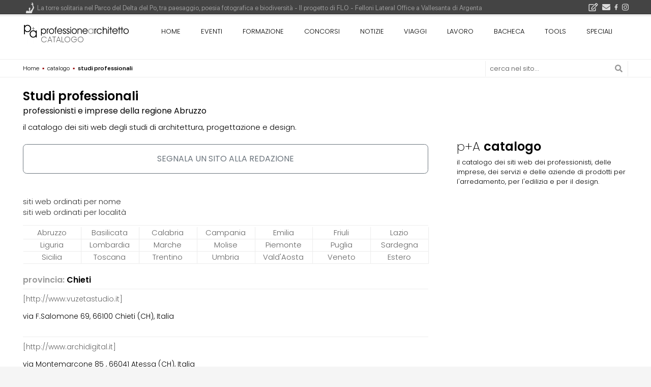

--- FILE ---
content_type: text/html; charset=UTF-8
request_url: https://www.professionearchitetto.it/catalogo/studi_architettura/r/abruzzo/
body_size: 25352
content:
<!DOCTYPE html>
<!--[if IE 7]>
<html class="ie ie7" lang="it-IT" xmlns:og="http://ogp.me/ns#" xmlns:fb="http://ogp.me/ns/fb#">
<![endif]-->
<!--[if IE 8]>
<html class="ie ie8" lang="it-IT" xmlns:og="http://ogp.me/ns#" xmlns:fb="http://ogp.me/ns/fb#">
<![endif]-->
<!--[if !(IE 7) | !(IE 8) ]><!-->
<html lang="it-IT">
<!--<![endif]-->
<head><script>(function(w,i,g){w[g]=w[g]||[];if(typeof w[g].push=='function')w[g].push(i)})
(window,'GTM-KHXXLT','google_tags_first_party');</script><script>(function(w,d,s,l){w[l]=w[l]||[];(function(){w[l].push(arguments);})('set', 'developer_id.dY2E1Nz', true);
		var f=d.getElementsByTagName(s)[0],
		j=d.createElement(s);j.async=true;j.src='/cjet/';
		f.parentNode.insertBefore(j,f);
		})(window,document,'script','dataLayer');</script>
<!-- Google Tag Manager -->
<script>(function(w,d,s,l,i){w[l]=w[l]||[];w[l].push({'gtm.start':
new Date().getTime(),event:'gtm.js'});var f=d.getElementsByTagName(s)[0],
j=d.createElement(s),dl=l!='dataLayer'?'&l='+l:'';j.async=true;j.src=
'https://www.googletagmanager.com/gtm.js?id='+i+dl;f.parentNode.insertBefore(j,f);
})(window,document,'script','dataLayer','GTM-KHXXLT');</script>
<!-- End Google Tag Manager -->

<!-- script async src="https://www.googletagmanager.com/gtag/js?id=G-D29GS1ZF6T"></script-->
<script>
var gtagUaUser = 'G-D29GS1ZF6T';
window.dataLayer = window.dataLayer || [];
function gtag(){dataLayer.push(arguments);}
gtag('consent', 'default', {
'ad_user_data': 'denied',
'ad_personalization': 'denied',
'ad_storage': 'denied',
'analytics_storage': 'granted',
'wait_for_update': 500,
});
if(document.cookie.indexOf("displayCookieConsent=y") > 0 || document.cookie.indexOf("euconsent-v2") > 0 ){
	if(typeof(gtag) === "function") {
		gtag('consent', 'update', {
		'ad_user_data': 'granted',
		'ad_personalization': 'granted',
		'ad_storage': 'granted',
		'analytics_storage': 'granted',
		'wait_for_update': 500,
		});
	}
}

gtag('js', new Date());
gtag('config', gtagUaUser, { 'anonymize_ip': true, 'page_path': '/catalogo/studi_architettura/r/abruzzo/', 'cookie_flags': 'SameSite=None;Secure' });
</script>
<meta charset="UTF-8">
<meta name="viewport" content="width=device-width">
<title>Studi professionali - professionisti e imprese della regione Abruzzo - il catalogo di professione architetto</title>
<meta name="RATING" content="General">
<meta name="ROBOTS" content="index,follow">
<meta name="REVISIT-AFTER" content="1 months">
<meta http-equiv="CONTENT-LANGUAGE" content="Italiano">
<meta http-equiv="VW96.OBJECT TYPE" content="SearchEngine">
<meta http-equiv="PICS-Label" content='(pics-1.1 "http://www.icra.org/ratingsv02.html" comment "online IT v2.0" l gen true for "https://www.professionearchitetto.it" r (nz 1 vz 1 lz 1 oz 1 cz 1) "http://www.rsac.org/ratingsv01.html" l gen true for "https://www.professionearchitetto.it" r (n 0 s 0 v 0 l 0))'>
<meta name="description" content="Studi professionali - professionisti e imprese della regione Abruzzo che si occupano di: architetti, architettura d&#039;interni, conservatori BB.AA., design del prodotto, design e arredamento, geologi, geometri e topografi, grafica e comunicazione, grafica per il web, ingegneri ambientali, ingegneri edili, paesaggisti, pianificatori, progettazione giardini, progettazione per il risparmio energetico, studi professionali" />
<meta name="keywords" content="studi_architettura, Abruzzo, architetti, architettura d&#039;interni, conservatori BB.AA., design del prodotto, design e arredamento, geologi, geometri e topografi, grafica e comunicazione, grafica per il web, ingegneri ambientali, ingegneri edili, paesaggisti, pianificatori, progettazione giardini, progettazione per il risparmio energetico, studi professionali" />
<meta property="og:locale" content="it_IT" />
<meta property="og:site_name" content="professione architetto" />
<meta property="og:title" content="Studi professionali" />
<meta property="og:url" content="https://www.professionearchitetto.it/catalogo/studi_architettura/r/abruzzo/" />
<link rel="canonical" href="https://www.professionearchitetto.it/catalogo/studi_architettura/r/abruzzo/" />
<meta property="og:type" content="website" />
<meta property="og:description" content="il catalogo dei siti web dei professionisti, delle imprese, dei servizi e delle aziende di prodotti per l&#039;arredamento, per l&#039;edilizia e per il design." />
<link rel="dns-prefetch" href="https://yimg.professionearchitetto.it">
<link rel="preconnect" href="https://yimg.professionearchitetto.it">
<link rel="dns-prefetch" href="https://cdnjs.cloudflare.com">
<link rel="preconnect" href="https://cdnjs.cloudflare.com">
<link rel="preload" href="https://cdnjs.cloudflare.com/ajax/libs/bootstrap/5.3.8/css/bootstrap.min.css" as="style">
<link rel="preload" href="https://yimg.professionearchitetto.it/mmin/20251217a/css/v6b.css" as="style">
<style>
@font-face{font-family:'Nunito';src:url(https://yimg.professionearchitetto.it/fonts/nu/Nunito-ExtraBold.woff2) format("woff2"),url(https://yimg.professionearchitetto.it/fonts/nu/Nunito-ExtraBold.woff) format("woff");font-weight:700;font-style:normal;font-display:swap}
@font-face{font-family:'Nunito';src:url(https://yimg.professionearchitetto.it/fonts/nu/Nunito-BlackItalic.woff2) format("woff2"),url(https://yimg.professionearchitetto.it/fonts/nu/Nunito-BlackItalic.woff) format("woff");font-weight:900;font-style:italic;font-display:swap}
@font-face{font-family:'Nunito';src:url(https://yimg.professionearchitetto.it/fonts/nu/Nunito-Bold.woff2) format("woff2"),url(https://yimg.professionearchitetto.it/fonts/nu/Nunito-Bold.woff) format("woff");font-weight:700;font-style:normal;font-display:swap}
@font-face{font-family:'Nunito';src:url(https://yimg.professionearchitetto.it/fonts/nu/Nunito-BoldItalic.woff2) format("woff2"),url(https://yimg.professionearchitetto.it/fonts/nu/Nunito-BoldItalic.woff) format("woff");font-weight:700;font-style:italic;font-display:swap}
@font-face{font-family:'Nunito';src:url(https://yimg.professionearchitetto.it/fonts/nu/Nunito-ExtraLight.woff2) format("woff2"),url(https://yimg.professionearchitetto.it/fonts/nu/Nunito-ExtraLight.woff) format("woff");font-weight:200;font-style:normal;font-display:swap}
@font-face{font-family:'Nunito';src:url(https://yimg.professionearchitetto.it/fonts/nu/Nunito-Black.woff2) format("woff2"),url(https://yimg.professionearchitetto.it/fonts/nu/Nunito-Black.woff) format("woff");font-weight:900;font-style:normal;font-display:swap}
@font-face{font-family:'Nunito';src:url(https://yimg.professionearchitetto.it/fonts/nu/Nunito-ExtraBoldItalic.woff2) format("woff2"),url(https://yimg.professionearchitetto.it/fonts/nu/Nunito-ExtraBoldItalic.woff) format("woff");font-weight:700;font-style:italic;font-display:swap}
@font-face{font-family:'Nunito';src:url(https://yimg.professionearchitetto.it/fonts/nu/Nunito-Regular.woff2) format("woff2"),url(https://yimg.professionearchitetto.it/fonts/nu/Nunito-Regular.woff) format("woff");font-weight:400;font-style:normal;font-display:swap}
@font-face{font-family:'Nunito';src:url(https://yimg.professionearchitetto.it/fonts/nu/Nunito-SemiBold.woff2) format("woff2"),url(https://yimg.professionearchitetto.it/fonts/nu/Nunito-SemiBold.woff) format("woff");font-weight:600;font-style:normal;font-display:swap}
@font-face{font-family:'Nunito';src:url(https://yimg.professionearchitetto.it/fonts/nu/Nunito-Italic.woff2) format("woff2"),url(https://yimg.professionearchitetto.it/fonts/nu/Nunito-Italic.woff) format("woff");font-weight:400;font-style:italic;font-display:swap}
@font-face{font-family:'Nunito';src:url(https://yimg.professionearchitetto.it/fonts/nu/Nunito-ExtraLightItalic.woff2) format("woff2"),url(https://yimg.professionearchitetto.it/fonts/nu/Nunito-ExtraLightItalic.woff) format("woff");font-weight:200;font-style:italic;font-display:swap}
@font-face{font-family:'Nunito';src:url(https://yimg.professionearchitetto.it/fonts/nu/Nunito-MediumItalic.woff2) format("woff2"),url(https://yimg.professionearchitetto.it/fonts/nu/Nunito-MediumItalic.woff) format("woff");font-weight:500;font-style:italic;font-display:swap}
@font-face{font-family:'Nunito';src:url(https://yimg.professionearchitetto.it/fonts/nu/Nunito-Medium.woff2) format("woff2"),url(https://yimg.professionearchitetto.it/fonts/nu/Nunito-Medium.woff) format("woff");font-weight:500;font-style:normal;font-display:swap}
@font-face{font-family:'Nunito';src:url(https://yimg.professionearchitetto.it/fonts/nu/Nunito-Light.woff2) format("woff2"),url(https://yimg.professionearchitetto.it/fonts/nu/Nunito-Light.woff) format("woff");font-weight:300;font-style:normal;font-display:swap}
@font-face{font-family:'Nunito';src:url(https://yimg.professionearchitetto.it/fonts/nu/Nunito-SemiBoldItalic.woff2) format("woff2"),url(https://yimg.professionearchitetto.it/fonts/nu/Nunito-SemiBoldItalic.woff) format("woff");font-weight:600;font-style:italic;font-display:swap}
@font-face{font-family:'Nunito';src:url(https://yimg.professionearchitetto.it/fonts/nu/Nunito-LightItalic.woff2) format("woff2"),url(https://yimg.professionearchitetto.it/fonts/nu/Nunito-LightItalic.woff) format("woff");font-weight:300;font-style:italic;font-display:swap}/* latin-ext */
@font-face {
  font-family: 'Poppins';
  font-style: italic;
  font-weight: 100;
  font-display: swap;
  src: url(https://fonts.gstatic.com/s/poppins/v21/pxiAyp8kv8JHgFVrJJLmE0tMMPKhSkFEkm8.woff2) format('woff2');
  unicode-range: U+0100-02AF, U+0304, U+0308, U+0329, U+1E00-1E9F, U+1EF2-1EFF, U+2020, U+20A0-20AB, U+20AD-20C0, U+2113, U+2C60-2C7F, U+A720-A7FF;
}
/* latin */
@font-face {
  font-family: 'Poppins';
  font-style: italic;
  font-weight: 100;
  font-display: swap;
  src: url(https://fonts.gstatic.com/s/poppins/v21/pxiAyp8kv8JHgFVrJJLmE0tCMPKhSkFE.woff2) format('woff2');
  unicode-range: U+0000-00FF, U+0131, U+0152-0153, U+02BB-02BC, U+02C6, U+02DA, U+02DC, U+0304, U+0308, U+0329, U+2000-206F, U+2074, U+20AC, U+2122, U+2191, U+2193, U+2212, U+2215, U+FEFF, U+FFFD;
}
/* latin-ext */
@font-face {
  font-family: 'Poppins';
  font-style: italic;
  font-weight: 200;
  font-display: swap;
  src: url(https://fonts.gstatic.com/s/poppins/v21/pxiDyp8kv8JHgFVrJJLmv1pVGdeOYktMqlap.woff2) format('woff2');
  unicode-range: U+0100-02AF, U+0304, U+0308, U+0329, U+1E00-1E9F, U+1EF2-1EFF, U+2020, U+20A0-20AB, U+20AD-20C0, U+2113, U+2C60-2C7F, U+A720-A7FF;
}
/* latin */
@font-face {
  font-family: 'Poppins';
  font-style: italic;
  font-weight: 200;
  font-display: swap;
  src: url(https://fonts.gstatic.com/s/poppins/v21/pxiDyp8kv8JHgFVrJJLmv1pVF9eOYktMqg.woff2) format('woff2');
  unicode-range: U+0000-00FF, U+0131, U+0152-0153, U+02BB-02BC, U+02C6, U+02DA, U+02DC, U+0304, U+0308, U+0329, U+2000-206F, U+2074, U+20AC, U+2122, U+2191, U+2193, U+2212, U+2215, U+FEFF, U+FFFD;
}
/* latin-ext */
@font-face {
  font-family: 'Poppins';
  font-style: italic;
  font-weight: 300;
  font-display: swap;
  src: url(https://fonts.gstatic.com/s/poppins/v21/pxiDyp8kv8JHgFVrJJLm21lVGdeOYktMqlap.woff2) format('woff2');
  unicode-range: U+0100-02AF, U+0304, U+0308, U+0329, U+1E00-1E9F, U+1EF2-1EFF, U+2020, U+20A0-20AB, U+20AD-20C0, U+2113, U+2C60-2C7F, U+A720-A7FF;
}
/* latin */
@font-face {
  font-family: 'Poppins';
  font-style: italic;
  font-weight: 300;
  font-display: swap;
  src: url(https://fonts.gstatic.com/s/poppins/v21/pxiDyp8kv8JHgFVrJJLm21lVF9eOYktMqg.woff2) format('woff2');
  unicode-range: U+0000-00FF, U+0131, U+0152-0153, U+02BB-02BC, U+02C6, U+02DA, U+02DC, U+0304, U+0308, U+0329, U+2000-206F, U+2074, U+20AC, U+2122, U+2191, U+2193, U+2212, U+2215, U+FEFF, U+FFFD;
}
/* latin-ext */
@font-face {
  font-family: 'Poppins';
  font-style: italic;
  font-weight: 400;
  font-display: swap;
  src: url(https://fonts.gstatic.com/s/poppins/v21/pxiGyp8kv8JHgFVrJJLufntAOvWDSHFF.woff2) format('woff2');
  unicode-range: U+0100-02AF, U+0304, U+0308, U+0329, U+1E00-1E9F, U+1EF2-1EFF, U+2020, U+20A0-20AB, U+20AD-20C0, U+2113, U+2C60-2C7F, U+A720-A7FF;
}
/* latin */
@font-face {
  font-family: 'Poppins';
  font-style: italic;
  font-weight: 400;
  font-display: swap;
  src: url(https://fonts.gstatic.com/s/poppins/v21/pxiGyp8kv8JHgFVrJJLucHtAOvWDSA.woff2) format('woff2');
  unicode-range: U+0000-00FF, U+0131, U+0152-0153, U+02BB-02BC, U+02C6, U+02DA, U+02DC, U+0304, U+0308, U+0329, U+2000-206F, U+2074, U+20AC, U+2122, U+2191, U+2193, U+2212, U+2215, U+FEFF, U+FFFD;
}
/* latin-ext */
@font-face {
  font-family: 'Poppins';
  font-style: italic;
  font-weight: 500;
  font-display: swap;
  src: url(https://fonts.gstatic.com/s/poppins/v21/pxiDyp8kv8JHgFVrJJLmg1hVGdeOYktMqlap.woff2) format('woff2');
  unicode-range: U+0100-02AF, U+0304, U+0308, U+0329, U+1E00-1E9F, U+1EF2-1EFF, U+2020, U+20A0-20AB, U+20AD-20C0, U+2113, U+2C60-2C7F, U+A720-A7FF;
}
/* latin */
@font-face {
  font-family: 'Poppins';
  font-style: italic;
  font-weight: 500;
  font-display: swap;
  src: url(https://fonts.gstatic.com/s/poppins/v21/pxiDyp8kv8JHgFVrJJLmg1hVF9eOYktMqg.woff2) format('woff2');
  unicode-range: U+0000-00FF, U+0131, U+0152-0153, U+02BB-02BC, U+02C6, U+02DA, U+02DC, U+0304, U+0308, U+0329, U+2000-206F, U+2074, U+20AC, U+2122, U+2191, U+2193, U+2212, U+2215, U+FEFF, U+FFFD;
}
/* latin-ext */
@font-face {
  font-family: 'Poppins';
  font-style: italic;
  font-weight: 600;
  font-display: swap;
  src: url(https://fonts.gstatic.com/s/poppins/v21/pxiDyp8kv8JHgFVrJJLmr19VGdeOYktMqlap.woff2) format('woff2');
  unicode-range: U+0100-02AF, U+0304, U+0308, U+0329, U+1E00-1E9F, U+1EF2-1EFF, U+2020, U+20A0-20AB, U+20AD-20C0, U+2113, U+2C60-2C7F, U+A720-A7FF;
}
/* latin */
@font-face {
  font-family: 'Poppins';
  font-style: italic;
  font-weight: 600;
  font-display: swap;
  src: url(https://fonts.gstatic.com/s/poppins/v21/pxiDyp8kv8JHgFVrJJLmr19VF9eOYktMqg.woff2) format('woff2');
  unicode-range: U+0000-00FF, U+0131, U+0152-0153, U+02BB-02BC, U+02C6, U+02DA, U+02DC, U+0304, U+0308, U+0329, U+2000-206F, U+2074, U+20AC, U+2122, U+2191, U+2193, U+2212, U+2215, U+FEFF, U+FFFD;
}
/* latin-ext */
@font-face {
  font-family: 'Poppins';
  font-style: italic;
  font-weight: 700;
  font-display: swap;
  src: url(https://fonts.gstatic.com/s/poppins/v21/pxiDyp8kv8JHgFVrJJLmy15VGdeOYktMqlap.woff2) format('woff2');
  unicode-range: U+0100-02AF, U+0304, U+0308, U+0329, U+1E00-1E9F, U+1EF2-1EFF, U+2020, U+20A0-20AB, U+20AD-20C0, U+2113, U+2C60-2C7F, U+A720-A7FF;
}
/* latin */
@font-face {
  font-family: 'Poppins';
  font-style: italic;
  font-weight: 700;
  font-display: swap;
  src: url(https://fonts.gstatic.com/s/poppins/v21/pxiDyp8kv8JHgFVrJJLmy15VF9eOYktMqg.woff2) format('woff2');
  unicode-range: U+0000-00FF, U+0131, U+0152-0153, U+02BB-02BC, U+02C6, U+02DA, U+02DC, U+0304, U+0308, U+0329, U+2000-206F, U+2074, U+20AC, U+2122, U+2191, U+2193, U+2212, U+2215, U+FEFF, U+FFFD;
}
/* latin-ext */
@font-face {
  font-family: 'Poppins';
  font-style: italic;
  font-weight: 800;
  font-display: swap;
  src: url(https://fonts.gstatic.com/s/poppins/v21/pxiDyp8kv8JHgFVrJJLm111VGdeOYktMqlap.woff2) format('woff2');
  unicode-range: U+0100-02AF, U+0304, U+0308, U+0329, U+1E00-1E9F, U+1EF2-1EFF, U+2020, U+20A0-20AB, U+20AD-20C0, U+2113, U+2C60-2C7F, U+A720-A7FF;
}
/* latin */
@font-face {
  font-family: 'Poppins';
  font-style: italic;
  font-weight: 800;
  font-display: swap;
  src: url(https://fonts.gstatic.com/s/poppins/v21/pxiDyp8kv8JHgFVrJJLm111VF9eOYktMqg.woff2) format('woff2');
  unicode-range: U+0000-00FF, U+0131, U+0152-0153, U+02BB-02BC, U+02C6, U+02DA, U+02DC, U+0304, U+0308, U+0329, U+2000-206F, U+2074, U+20AC, U+2122, U+2191, U+2193, U+2212, U+2215, U+FEFF, U+FFFD;
}
/* latin-ext */
@font-face {
  font-family: 'Poppins';
  font-style: italic;
  font-weight: 900;
  font-display: swap;
  src: url(https://fonts.gstatic.com/s/poppins/v21/pxiDyp8kv8JHgFVrJJLm81xVGdeOYktMqlap.woff2) format('woff2');
  unicode-range: U+0100-02AF, U+0304, U+0308, U+0329, U+1E00-1E9F, U+1EF2-1EFF, U+2020, U+20A0-20AB, U+20AD-20C0, U+2113, U+2C60-2C7F, U+A720-A7FF;
}
/* latin */
@font-face {
  font-family: 'Poppins';
  font-style: italic;
  font-weight: 900;
  font-display: swap;
  src: url(https://fonts.gstatic.com/s/poppins/v21/pxiDyp8kv8JHgFVrJJLm81xVF9eOYktMqg.woff2) format('woff2');
  unicode-range: U+0000-00FF, U+0131, U+0152-0153, U+02BB-02BC, U+02C6, U+02DA, U+02DC, U+0304, U+0308, U+0329, U+2000-206F, U+2074, U+20AC, U+2122, U+2191, U+2193, U+2212, U+2215, U+FEFF, U+FFFD;
}
/* latin-ext */
@font-face {
  font-family: 'Poppins';
  font-style: normal;
  font-weight: 100;
  font-display: swap;
  src: url(https://fonts.gstatic.com/s/poppins/v21/pxiGyp8kv8JHgFVrLPTufntAOvWDSHFF.woff2) format('woff2');
  unicode-range: U+0100-02AF, U+0304, U+0308, U+0329, U+1E00-1E9F, U+1EF2-1EFF, U+2020, U+20A0-20AB, U+20AD-20C0, U+2113, U+2C60-2C7F, U+A720-A7FF;
}
/* latin */
@font-face {
  font-family: 'Poppins';
  font-style: normal;
  font-weight: 100;
  font-display: swap;
  src: url(https://fonts.gstatic.com/s/poppins/v21/pxiGyp8kv8JHgFVrLPTucHtAOvWDSA.woff2) format('woff2');
  unicode-range: U+0000-00FF, U+0131, U+0152-0153, U+02BB-02BC, U+02C6, U+02DA, U+02DC, U+0304, U+0308, U+0329, U+2000-206F, U+2074, U+20AC, U+2122, U+2191, U+2193, U+2212, U+2215, U+FEFF, U+FFFD;
}
/* latin-ext */
@font-face {
  font-family: 'Poppins';
  font-style: normal;
  font-weight: 200;
  font-display: swap;
  src: url(https://fonts.gstatic.com/s/poppins/v21/pxiByp8kv8JHgFVrLFj_Z1JlFd2JQEl8qw.woff2) format('woff2');
  unicode-range: U+0100-02AF, U+0304, U+0308, U+0329, U+1E00-1E9F, U+1EF2-1EFF, U+2020, U+20A0-20AB, U+20AD-20C0, U+2113, U+2C60-2C7F, U+A720-A7FF;
}
/* latin */
@font-face {
  font-family: 'Poppins';
  font-style: normal;
  font-weight: 200;
  font-display: swap;
  src: url(https://fonts.gstatic.com/s/poppins/v21/pxiByp8kv8JHgFVrLFj_Z1xlFd2JQEk.woff2) format('woff2');
  unicode-range: U+0000-00FF, U+0131, U+0152-0153, U+02BB-02BC, U+02C6, U+02DA, U+02DC, U+0304, U+0308, U+0329, U+2000-206F, U+2074, U+20AC, U+2122, U+2191, U+2193, U+2212, U+2215, U+FEFF, U+FFFD;
}
/* latin-ext */
@font-face {
  font-family: 'Poppins';
  font-style: normal;
  font-weight: 300;
  font-display: swap;
  src: url(https://fonts.gstatic.com/s/poppins/v21/pxiByp8kv8JHgFVrLDz8Z1JlFd2JQEl8qw.woff2) format('woff2');
  unicode-range: U+0100-02AF, U+0304, U+0308, U+0329, U+1E00-1E9F, U+1EF2-1EFF, U+2020, U+20A0-20AB, U+20AD-20C0, U+2113, U+2C60-2C7F, U+A720-A7FF;
}
/* latin */
@font-face {
  font-family: 'Poppins';
  font-style: normal;
  font-weight: 300;
  font-display: swap;
  src: url(https://fonts.gstatic.com/s/poppins/v21/pxiByp8kv8JHgFVrLDz8Z1xlFd2JQEk.woff2) format('woff2');
  unicode-range: U+0000-00FF, U+0131, U+0152-0153, U+02BB-02BC, U+02C6, U+02DA, U+02DC, U+0304, U+0308, U+0329, U+2000-206F, U+2074, U+20AC, U+2122, U+2191, U+2193, U+2212, U+2215, U+FEFF, U+FFFD;
}
/* latin-ext */
@font-face {
  font-family: 'Poppins';
  font-style: normal;
  font-weight: 400;
  font-display: swap;
  src: url(https://fonts.gstatic.com/s/poppins/v21/pxiEyp8kv8JHgFVrJJnecnFHGPezSQ.woff2) format('woff2');
  unicode-range: U+0100-02AF, U+0304, U+0308, U+0329, U+1E00-1E9F, U+1EF2-1EFF, U+2020, U+20A0-20AB, U+20AD-20C0, U+2113, U+2C60-2C7F, U+A720-A7FF;
}
/* latin */
@font-face {
  font-family: 'Poppins';
  font-style: normal;
  font-weight: 400;
  font-display: swap;
  src: url(https://fonts.gstatic.com/s/poppins/v21/pxiEyp8kv8JHgFVrJJfecnFHGPc.woff2) format('woff2');
  unicode-range: U+0000-00FF, U+0131, U+0152-0153, U+02BB-02BC, U+02C6, U+02DA, U+02DC, U+0304, U+0308, U+0329, U+2000-206F, U+2074, U+20AC, U+2122, U+2191, U+2193, U+2212, U+2215, U+FEFF, U+FFFD;
}
/* latin-ext */
@font-face {
  font-family: 'Poppins';
  font-style: normal;
  font-weight: 500;
  font-display: swap;
  src: url(https://fonts.gstatic.com/s/poppins/v21/pxiByp8kv8JHgFVrLGT9Z1JlFd2JQEl8qw.woff2) format('woff2');
  unicode-range: U+0100-02AF, U+0304, U+0308, U+0329, U+1E00-1E9F, U+1EF2-1EFF, U+2020, U+20A0-20AB, U+20AD-20C0, U+2113, U+2C60-2C7F, U+A720-A7FF;
}
/* latin */
@font-face {
  font-family: 'Poppins';
  font-style: normal;
  font-weight: 500;
  font-display: swap;
  src: url(https://fonts.gstatic.com/s/poppins/v21/pxiByp8kv8JHgFVrLGT9Z1xlFd2JQEk.woff2) format('woff2');
  unicode-range: U+0000-00FF, U+0131, U+0152-0153, U+02BB-02BC, U+02C6, U+02DA, U+02DC, U+0304, U+0308, U+0329, U+2000-206F, U+2074, U+20AC, U+2122, U+2191, U+2193, U+2212, U+2215, U+FEFF, U+FFFD;
}
/* latin-ext */
@font-face {
  font-family: 'Poppins';
  font-style: normal;
  font-weight: 600;
  font-display: swap;
  src: url(https://fonts.gstatic.com/s/poppins/v21/pxiByp8kv8JHgFVrLEj6Z1JlFd2JQEl8qw.woff2) format('woff2');
  unicode-range: U+0100-02AF, U+0304, U+0308, U+0329, U+1E00-1E9F, U+1EF2-1EFF, U+2020, U+20A0-20AB, U+20AD-20C0, U+2113, U+2C60-2C7F, U+A720-A7FF;
}
/* latin */
@font-face {
  font-family: 'Poppins';
  font-style: normal;
  font-weight: 600;
  font-display: swap;
  src: url(https://fonts.gstatic.com/s/poppins/v21/pxiByp8kv8JHgFVrLEj6Z1xlFd2JQEk.woff2) format('woff2');
  unicode-range: U+0000-00FF, U+0131, U+0152-0153, U+02BB-02BC, U+02C6, U+02DA, U+02DC, U+0304, U+0308, U+0329, U+2000-206F, U+2074, U+20AC, U+2122, U+2191, U+2193, U+2212, U+2215, U+FEFF, U+FFFD;
}
/* latin-ext */
@font-face {
  font-family: 'Poppins';
  font-style: normal;
  font-weight: 700;
  font-display: swap;
  src: url(https://fonts.gstatic.com/s/poppins/v21/pxiByp8kv8JHgFVrLCz7Z1JlFd2JQEl8qw.woff2) format('woff2');
  unicode-range: U+0100-02AF, U+0304, U+0308, U+0329, U+1E00-1E9F, U+1EF2-1EFF, U+2020, U+20A0-20AB, U+20AD-20C0, U+2113, U+2C60-2C7F, U+A720-A7FF;
}
/* latin */
@font-face {
  font-family: 'Poppins';
  font-style: normal;
  font-weight: 700;
  font-display: swap;
  src: url(https://fonts.gstatic.com/s/poppins/v21/pxiByp8kv8JHgFVrLCz7Z1xlFd2JQEk.woff2) format('woff2');
  unicode-range: U+0000-00FF, U+0131, U+0152-0153, U+02BB-02BC, U+02C6, U+02DA, U+02DC, U+0304, U+0308, U+0329, U+2000-206F, U+2074, U+20AC, U+2122, U+2191, U+2193, U+2212, U+2215, U+FEFF, U+FFFD;
}
/* latin-ext */
@font-face {
  font-family: 'Poppins';
  font-style: normal;
  font-weight: 800;
  font-display: swap;
  src: url(https://fonts.gstatic.com/s/poppins/v21/pxiByp8kv8JHgFVrLDD4Z1JlFd2JQEl8qw.woff2) format('woff2');
  unicode-range: U+0100-02AF, U+0304, U+0308, U+0329, U+1E00-1E9F, U+1EF2-1EFF, U+2020, U+20A0-20AB, U+20AD-20C0, U+2113, U+2C60-2C7F, U+A720-A7FF;
}
/* latin */
@font-face {
  font-family: 'Poppins';
  font-style: normal;
  font-weight: 800;
  font-display: swap;
  src: url(https://fonts.gstatic.com/s/poppins/v21/pxiByp8kv8JHgFVrLDD4Z1xlFd2JQEk.woff2) format('woff2');
  unicode-range: U+0000-00FF, U+0131, U+0152-0153, U+02BB-02BC, U+02C6, U+02DA, U+02DC, U+0304, U+0308, U+0329, U+2000-206F, U+2074, U+20AC, U+2122, U+2191, U+2193, U+2212, U+2215, U+FEFF, U+FFFD;
}
/* latin-ext */
@font-face {
  font-family: 'Poppins';
  font-style: normal;
  font-weight: 900;
  font-display: swap;
  src: url(https://fonts.gstatic.com/s/poppins/v21/pxiByp8kv8JHgFVrLBT5Z1JlFd2JQEl8qw.woff2) format('woff2');
  unicode-range: U+0100-02AF, U+0304, U+0308, U+0329, U+1E00-1E9F, U+1EF2-1EFF, U+2020, U+20A0-20AB, U+20AD-20C0, U+2113, U+2C60-2C7F, U+A720-A7FF;
}
/* latin */
@font-face {
  font-family: 'Poppins';
  font-style: normal;
  font-weight: 900;
  font-display: swap;
  src: url(https://fonts.gstatic.com/s/poppins/v21/pxiByp8kv8JHgFVrLBT5Z1xlFd2JQEk.woff2) format('woff2');
  unicode-range: U+0000-00FF, U+0131, U+0152-0153, U+02BB-02BC, U+02C6, U+02DA, U+02DC, U+0304, U+0308, U+0329, U+2000-206F, U+2074, U+20AC, U+2122, U+2191, U+2193, U+2212, U+2215, U+FEFF, U+FFFD;
}@font-face{font-family:'SF Pro Display';src:url(https://yimg.professionearchitetto.it/fonts/sf/SFProDisplay-Bold.woff2) format("woff2"),url(https://yimg.professionearchitetto.it/fonts/sf/SFProDisplay-Bold.woff) format("woff");font-weight:700;font-style:normal;font-display:swap}
@font-face{font-family:'SF Pro Display';src:url(https://yimg.professionearchitetto.it/fonts/sf/SFProDisplay-Heavy.woff2) format("woff2"),url(https://yimg.professionearchitetto.it/fonts/sf/SFProDisplay-Heavy.woff) format("woff");font-weight:900;font-style:normal;font-display:swap}
@font-face{font-family:'SF Pro Display';src:url(https://yimg.professionearchitetto.it/fonts/sf/SFProDisplay-BlackItalic.woff2) format("woff2"),url(https://yimg.professionearchitetto.it/fonts/sf/SFProDisplay-BlackItalic.woff) format("woff");font-weight:900;font-style:italic;font-display:swap}
@font-face{font-family:'SF Pro Display';src:url(https://yimg.professionearchitetto.it/fonts/sf/SFProDisplay-ThinItalic.woff2) format("woff2"),url(https://yimg.professionearchitetto.it/fonts/sf/SFProDisplay-ThinItalic.woff) format("woff");font-weight:100;font-style:italic;font-display:swap}
@font-face{font-family:'SF Pro Display';src:url(https://yimg.professionearchitetto.it/fonts/sf/SFProDisplay-RegularItalic.woff2) format("woff2"),url(https://yimg.professionearchitetto.it/fonts/sf/SFProDisplay-RegularItalic.woff) format("woff");font-weight:400;font-style:italic;font-display:swap}
@font-face{font-family:'SF Pro Display';src:url(https://yimg.professionearchitetto.it/fonts/sf/SFProDisplay-Ultralight.woff2) format("woff2"),url(https://yimg.professionearchitetto.it/fonts/sf/SFProDisplay-Ultralight.woff) format("woff");font-weight:200;font-style:normal;font-display:swap}
@font-face{font-family:'SF Pro Display';src:url(https://yimg.professionearchitetto.it/fonts/sf/SFProDisplay-Regular.woff2) format("woff2"),url(https://yimg.professionearchitetto.it/fonts/sf/SFProDisplay-Regular.woff) format("woff");font-weight:400;font-style:normal;font-display:swap}
@font-face{font-family:'SF Pro Display';src:url(https://yimg.professionearchitetto.it/fonts/sf/SFProDisplay-Black.woff2) format("woff2"),url(https://yimg.professionearchitetto.it/fonts/sf/SFProDisplay-Black.woff) format("woff");font-weight:900;font-style:normal;font-display:swap}
@font-face{font-family:'SF Pro Display';src:url(https://yimg.professionearchitetto.it/fonts/sf/SFProDisplay-Light.woff2) format("woff2"),url(https://yimg.professionearchitetto.it/fonts/sf/SFProDisplay-Light.woff) format("woff");font-weight:300;font-style:normal;font-display:swap}
@font-face{font-family:'SF Pro Display';src:url(https://yimg.professionearchitetto.it/fonts/sf/SFProDisplay-Medium.woff2) format("woff2"),url(https://yimg.professionearchitetto.it/fonts/sf/SFProDisplay-Medium.woff) format("woff");font-weight:500;font-style:normal;font-display:swap}
@font-face{font-family:'SF Pro Display';src:url(https://yimg.professionearchitetto.it/fonts/sf/SFProDisplay-Thin.woff2) format("woff2"),url(https://yimg.professionearchitetto.it/fonts/sf/SFProDisplay-Thin.woff) format("woff");font-weight:100;font-style:normal;font-display:swap}
@font-face{font-family:'SF Pro Display';src:url(https://yimg.professionearchitetto.it/fonts/sf/SFProDisplay-Semibold.woff2) format("woff2"),url(https://yimg.professionearchitetto.it/fonts/sf/SFProDisplay-Semibold.woff) format("woff");font-weight:600;font-style:normal;font-display:swap}
@font-face{font-family:'SF Pro Display';src:url(https://yimg.professionearchitetto.it/fonts/sf/SFProDisplay-MediumItalic.woff2) format("woff2"),url(https://yimg.professionearchitetto.it/fonts/sf/SFProDisplay-MediumItalic.woff) format("woff");font-weight:500;font-style:italic;font-display:swap}
@font-face{font-family:'SF Pro Display';src:url(https://yimg.professionearchitetto.it/fonts/sf/SFProDisplay-UltralightItalic.woff2) format("woff2"),url(https://yimg.professionearchitetto.it/fonts/sf/SFProDisplay-UltralightItalic.woff) format("woff");font-weight:200;font-style:italic;font-display:swap}
@font-face{font-family:'SF Pro Display';src:url(https://yimg.professionearchitetto.it/fonts/sf/SFProDisplay-HeavyItalic.woff2) format("woff2"),url(https://yimg.professionearchitetto.it/fonts/sf/SFProDisplay-HeavyItalic.woff) format("woff");font-weight:900;font-style:italic;font-display:swap}
@font-face{font-family:'SF Pro Display';src:url(https://yimg.professionearchitetto.it/fonts/sf/SFProDisplay-BoldItalic.woff2) format("woff2"),url(https://yimg.professionearchitetto.it/fonts/sf/SFProDisplay-BoldItalic.woff) format("woff");font-weight:700;font-style:italic;font-display:swap}
@font-face{font-family:'SF Pro Display';src:url(https://yimg.professionearchitetto.it/fonts/sf/SFProDisplay-SemiboldItalic.woff2) format("woff2"),url(https://yimg.professionearchitetto.it/fonts/sf/SFProDisplay-SemiboldItalic.woff) format("woff");font-weight:600;font-style:italic;font-display:swap}
@font-face{font-family:'SF Pro Display';src:url(https://yimg.professionearchitetto.it/fonts/sf/SFProDisplay-LightItalic.woff2) format("woff2"),url(https://yimg.professionearchitetto.it/fonts/sf/SFProDisplay-LightItalic.woff) format("woff");font-weight:300;font-style:italic;font-display:swap}@font-face{font-family:'Helvetica Now Display';src:url(https://yimg.professionearchitetto.it/fonts/hn/HelveticaNeue-UltraLightItalic.eot);src:url(https://yimg.professionearchitetto.it/fonts/hn/HelveticaNeue-UltraLightItalic.eot?#iefix) format("embedded-opentype"),url(https://yimg.professionearchitetto.it/fonts/hn/HelveticaNeue-UltraLightItalic.woff2) format("woff2"),url(https://yimg.professionearchitetto.it/fonts/hn/HelveticaNeue-UltraLightItalic.woff) format("woff"),url(https://yimg.professionearchitetto.it/fonts/hn/HelveticaNeue-UltraLightItalic.svg#HelveticaNeue-UltraLightItalic) format("svg");font-weight:100;font-style:italic;font-display:swap}
@font-face{font-family:'Helvetica Now Display';src:url(https://yimg.professionearchitetto.it/fonts/hn/HelveticaNeue-Light.eot);src:url(https://yimg.professionearchitetto.it/fonts/hn/HelveticaNeue-Light.eot?#iefix) format("embedded-opentype"),url(https://yimg.professionearchitetto.it/fonts/hn/HelveticaNeue-Light.woff2) format("woff2"),url(https://yimg.professionearchitetto.it/fonts/hn/HelveticaNeue-Light.woff) format("woff"),url(https://yimg.professionearchitetto.it/fonts/hn/HelveticaNeue-Light.svg#HelveticaNeue-Light) format("svg");font-weight:300;font-style:normal;font-display:swap}
@font-face{font-family:'Helvetica Now Display';src:url(https://yimg.professionearchitetto.it/fonts/hn/HelveticaNeue-Medium.eot);src:url(https://yimg.professionearchitetto.it/fonts/hn/HelveticaNeue-Medium.eot?#iefix) format("embedded-opentype"),url(https://yimg.professionearchitetto.it/fonts/hn/HelveticaNeue-Medium.woff2) format("woff2"),url(https://yimg.professionearchitetto.it/fonts/hn/HelveticaNeue-Medium.woff) format("woff"),url(https://yimg.professionearchitetto.it/fonts/hn/HelveticaNeue-Medium.svg#HelveticaNeue-Medium) format("svg");font-weight:500;font-style:normal;font-display:swap}
@font-face{font-family:'Helvetica Now Display';src:url(https://yimg.professionearchitetto.it/fonts/hn/HelveticaNeue-Bold.eot);src:url(https://yimg.professionearchitetto.it/fonts/hn/HelveticaNeue-Bold.eot?#iefix) format("embedded-opentype"),url(https://yimg.professionearchitetto.it/fonts/hn/HelveticaNeue-Bold.woff2) format("woff2"),url(https://yimg.professionearchitetto.it/fonts/hn/HelveticaNeue-Bold.woff) format("woff"),url(https://yimg.professionearchitetto.it/fonts/hn/HelveticaNeue-Bold.svg#HelveticaNeue-Bold) format("svg");font-weight:700;font-style:normal;font-display:swap}
@font-face{font-family:'Helvetica Now Display';src:url(https://yimg.professionearchitetto.it/fonts/hn/HelveticaNeue.eot);src:url(https://yimg.professionearchitetto.it/fonts/hn/HelveticaNeue.eot?#iefix) format("embedded-opentype"),url(https://yimg.professionearchitetto.it/fonts/hn/HelveticaNeue.woff2) format("woff2"),url(https://yimg.professionearchitetto.it/fonts/hn/HelveticaNeue.woff) format("woff"),url(https://yimg.professionearchitetto.it/fonts/hn/HelveticaNeue.svg#HelveticaNeue) format("svg");font-weight:400;font-style:normal;font-display:swap}
@font-face{font-family:'Helvetica Now Display';src:url(https://yimg.professionearchitetto.it/fonts/hn/HelveticaNeue-Italic.eot);src:url(https://yimg.professionearchitetto.it/fonts/hn/HelveticaNeue-Italic.eot?#iefix) format("embedded-opentype"),url(https://yimg.professionearchitetto.it/fonts/hn/HelveticaNeue-Italic.woff2) format("woff2"),url(https://yimg.professionearchitetto.it/fonts/hn/HelveticaNeue-Italic.woff) format("woff"),url(https://yimg.professionearchitetto.it/fonts/hn/HelveticaNeue-Italic.svg#HelveticaNeue-Italic) format("svg");font-weight:400;font-style:italic;font-display:swap}
@font-face{font-family:'Helvetica Now Display Condensed';src:url(https://yimg.professionearchitetto.it/fonts/hn/HelveticaNeue-CondensedBlack.eot);src:url(https://yimg.professionearchitetto.it/fonts/hn/HelveticaNeue-CondensedBlack.eot?#iefix) format("embedded-opentype"),url(https://yimg.professionearchitetto.it/fonts/hn/HelveticaNeue-CondensedBlack.woff2) format("woff2"),url(https://yimg.professionearchitetto.it/fonts/hn/HelveticaNeue-CondensedBlack.woff) format("woff"),url(https://yimg.professionearchitetto.it/fonts/hn/HelveticaNeue-CondensedBlack.svg#HelveticaNeue-CondensedBlack) format("svg");font-weight:900;font-style:normal;font-display:swap}
@font-face{font-family:'Helvetica Now Display Condensed';src:url(https://yimg.professionearchitetto.it/fonts/hn/HelveticaNeue-CondensedBold.eot);src:url(https://yimg.professionearchitetto.it/fonts/hn/HelveticaNeue-CondensedBold.eot?#iefix) format("embedded-opentype"),url(https://yimg.professionearchitetto.it/fonts/hn/HelveticaNeue-CondensedBold.woff2) format("woff2"),url(https://yimg.professionearchitetto.it/fonts/hn/HelveticaNeue-CondensedBold.woff) format("woff"),url(https://yimg.professionearchitetto.it/fonts/hn/HelveticaNeue-CondensedBold.svg#HelveticaNeue-CondensedBold) format("svg");font-weight:700;font-style:normal;font-display:swap}
@font-face{font-family:'Helvetica Now Display';src:url(https://yimg.professionearchitetto.it/fonts/hn/HelveticaNeue-ThinItalic.eot);src:url(https://yimg.professionearchitetto.it/fonts/hn/HelveticaNeue-ThinItalic.eot?#iefix) format("embedded-opentype"),url(https://yimg.professionearchitetto.it/fonts/hn/HelveticaNeue-ThinItalic.woff2) format("woff2"),url(https://yimg.professionearchitetto.it/fonts/hn/HelveticaNeue-ThinItalic.woff) format("woff"),url(https://yimg.professionearchitetto.it/fonts/hn/HelveticaNeue-ThinItalic.svg#HelveticaNeue-ThinItalic) format("svg");font-weight:200;font-style:italic;font-display:swap}
@font-face{font-family:'Helvetica Now Display';src:url(https://yimg.professionearchitetto.it/fonts/hn/HelveticaNeue-BoldItalic.eot);src:url(https://yimg.professionearchitetto.it/fonts/hn/HelveticaNeue-BoldItalic.eot?#iefix) format("embedded-opentype"),url(https://yimg.professionearchitetto.it/fonts/hn/HelveticaNeue-BoldItalic.woff2) format("woff2"),url(https://yimg.professionearchitetto.it/fonts/hn/HelveticaNeue-BoldItalic.woff) format("woff"),url(https://yimg.professionearchitetto.it/fonts/hn/HelveticaNeue-BoldItalic.svg#HelveticaNeue-BoldItalic) format("svg");font-weight:700;font-style:italic;font-display:swap}
@font-face{font-family:'Helvetica Now Display';src:url(https://yimg.professionearchitetto.it/fonts/hn/HelveticaNeue-LightItalic.eot);src:url(https://yimg.professionearchitetto.it/fonts/hn/HelveticaNeue-LightItalic.eot?#iefix) format("embedded-opentype"),url(https://yimg.professionearchitetto.it/fonts/hn/HelveticaNeue-LightItalic.woff2) format("woff2"),url(https://yimg.professionearchitetto.it/fonts/hn/HelveticaNeue-LightItalic.woff) format("woff"),url(https://yimg.professionearchitetto.it/fonts/hn/HelveticaNeue-LightItalic.svg#HelveticaNeue-LightItalic) format("svg");font-weight:300;font-style:italic;font-display:swap}
@font-face{font-family:'Helvetica Now Display';src:url(https://yimg.professionearchitetto.it/fonts/hn/HelveticaNeue-UltraLight.eot);src:url(https://yimg.professionearchitetto.it/fonts/hn/HelveticaNeue-UltraLight.eot?#iefix) format("embedded-opentype"),url(https://yimg.professionearchitetto.it/fonts/hn/HelveticaNeue-UltraLight.woff2) format("woff2"),url(https://yimg.professionearchitetto.it/fonts/hn/HelveticaNeue-UltraLight.woff) format("woff"),url(https://yimg.professionearchitetto.it/fonts/hn/HelveticaNeue-UltraLight.svg#HelveticaNeue-UltraLight) format("svg");font-weight:100;font-style:normal;font-display:swap}
@font-face{font-family:'Helvetica Now Display';src:url(https://yimg.professionearchitetto.it/fonts/hn/HelveticaNeue-MediumItalic.eot);src:url(https://yimg.professionearchitetto.it/fonts/hn/HelveticaNeue-MediumItalic.eot?#iefix) format("embedded-opentype"),url(https://yimg.professionearchitetto.it/fonts/hn/HelveticaNeue-MediumItalic.woff2) format("woff2"),url(https://yimg.professionearchitetto.it/fonts/hn/HelveticaNeue-MediumItalic.woff) format("woff"),url(https://yimg.professionearchitetto.it/fonts/hn/HelveticaNeue-MediumItalic.svg#HelveticaNeue-MediumItalic) format("svg");font-weight:500;font-style:italic;font-display:swap}
@font-face{font-family:'Helvetica Now Display';src:url(https://yimg.professionearchitetto.it/fonts/hn/HelveticaNeue-Thin.eot);src:url(https://yimg.professionearchitetto.it/fonts/hn/HelveticaNeue-Thin.eot?#iefix) format("embedded-opentype"),url(https://yimg.professionearchitetto.it/fonts/hn/HelveticaNeue-Thin.woff2) format("woff2"),url(https://yimg.professionearchitetto.it/fonts/hn/HelveticaNeue-Thin.woff) format("woff"),url(https://yimg.professionearchitetto.it/fonts/hn/HelveticaNeue-Thin.svg#HelveticaNeue-Thin) format("svg");font-weight:200;font-style:normal;font-display:swap}</style>
<link rel="stylesheet" href="https://cdnjs.cloudflare.com/ajax/libs/bootstrap/5.3.8/css/bootstrap.min.css">
<link rel="stylesheet" href="https://yimg.professionearchitetto.it/mmin/20251217a/css/v6b.css">
<link rel="preconnect" href="https://fonts.googleapis.com">
<link rel="preconnect" href="https://fonts.gstatic.com" crossorigin>

<style type="text/css">svg:not(:root).svg-inline--fa{overflow:visible}.svg-inline--fa{display:inline-block;font-size:inherit;height:1em;overflow:visible;vertical-align:-.125em}.svg-inline--fa.fa-lg{vertical-align:-.225em}.svg-inline--fa.fa-w-1{width:.0625em}.svg-inline--fa.fa-w-2{width:.125em}.svg-inline--fa.fa-w-3{width:.1875em}.svg-inline--fa.fa-w-4{width:.25em}.svg-inline--fa.fa-w-5{width:.3125em}.svg-inline--fa.fa-w-6{width:.375em}.svg-inline--fa.fa-w-7{width:.4375em}.svg-inline--fa.fa-w-8{width:.5em}.svg-inline--fa.fa-w-9{width:.5625em}.svg-inline--fa.fa-w-10{width:.625em}.svg-inline--fa.fa-w-11{width:.6875em}.svg-inline--fa.fa-w-12{width:.75em}.svg-inline--fa.fa-w-13{width:.8125em}.svg-inline--fa.fa-w-14{width:.875em}.svg-inline--fa.fa-w-15{width:.9375em}.svg-inline--fa.fa-w-16{width:1em}.svg-inline--fa.fa-w-17{width:1.0625em}.svg-inline--fa.fa-w-18{width:1.125em}.svg-inline--fa.fa-w-19{width:1.1875em}.svg-inline--fa.fa-w-20{width:1.25em}.svg-inline--fa.fa-pull-left{margin-right:.3em;width:auto}.svg-inline--fa.fa-pull-right{margin-left:.3em;width:auto}.svg-inline--fa.fa-border{height:1.5em}.svg-inline--fa.fa-li{width:2em}.svg-inline--fa.fa-fw{width:1.25em}.fa-layers svg.svg-inline--fa{bottom:0;left:0;margin:auto;position:absolute;right:0;top:0}.fa-layers{display:inline-block;height:1em;position:relative;text-align:center;vertical-align:-.125em;width:1em}.fa-layers svg.svg-inline--fa{-webkit-transform-origin:center center;transform-origin:center center}.fa-layers-counter,.fa-layers-text{display:inline-block;position:absolute;text-align:center}.fa-layers-text{left:50%;top:50%;-webkit-transform:translate(-50%,-50%);transform:translate(-50%,-50%);-webkit-transform-origin:center center;transform-origin:center center}.fa-layers-counter{background-color:#ff253a;border-radius:1em;-webkit-box-sizing:border-box;box-sizing:border-box;color:#fff;height:1.5em;line-height:1;max-width:5em;min-width:1.5em;overflow:hidden;padding:.25em;right:0;text-overflow:ellipsis;top:0;-webkit-transform:scale(.25);transform:scale(.25);-webkit-transform-origin:top right;transform-origin:top right}.fa-layers-bottom-right{bottom:0;right:0;top:auto;-webkit-transform:scale(.25);transform:scale(.25);-webkit-transform-origin:bottom right;transform-origin:bottom right}.fa-layers-bottom-left{bottom:0;left:0;right:auto;top:auto;-webkit-transform:scale(.25);transform:scale(.25);-webkit-transform-origin:bottom left;transform-origin:bottom left}.fa-layers-top-right{right:0;top:0;-webkit-transform:scale(.25);transform:scale(.25);-webkit-transform-origin:top right;transform-origin:top right}.fa-layers-top-left{left:0;right:auto;top:0;-webkit-transform:scale(.25);transform:scale(.25);-webkit-transform-origin:top left;transform-origin:top left}.fa-lg{font-size:1.3333333333em;line-height:.75em;vertical-align:-.0667em}.fa-xs{font-size:.75em}.fa-sm{font-size:.875em}.fa-1x{font-size:1em}.fa-2x{font-size:2em}.fa-3x{font-size:3em}.fa-4x{font-size:4em}.fa-5x{font-size:5em}.fa-6x{font-size:6em}.fa-7x{font-size:7em}.fa-8x{font-size:8em}.fa-9x{font-size:9em}.fa-10x{font-size:10em}.fa-fw{text-align:center;width:1.25em}.fa-ul{list-style-type:none;margin-left:2.5em;padding-left:0}.fa-ul>li{position:relative}.fa-li{left:-2em;position:absolute;text-align:center;width:2em;line-height:inherit}.fa-border{border:solid .08em #eee;border-radius:.1em;padding:.2em .25em .15em}.fa-pull-left{float:left}.fa-pull-right{float:right}.fa.fa-pull-left,.fab.fa-pull-left,.fal.fa-pull-left,.far.fa-pull-left,.fas.fa-pull-left{margin-right:.3em}.fa.fa-pull-right,.fab.fa-pull-right,.fal.fa-pull-right,.far.fa-pull-right,.fas.fa-pull-right{margin-left:.3em}.fa-spin{-webkit-animation:fa-spin 2s infinite linear;animation:fa-spin 2s infinite linear}.fa-pulse{-webkit-animation:fa-spin 1s infinite steps(8);animation:fa-spin 1s infinite steps(8)}@-webkit-keyframes fa-spin{0%{-webkit-transform:rotate(0);transform:rotate(0)}100%{-webkit-transform:rotate(360deg);transform:rotate(360deg)}}@keyframes fa-spin{0%{-webkit-transform:rotate(0);transform:rotate(0)}100%{-webkit-transform:rotate(360deg);transform:rotate(360deg)}}.fa-rotate-90{-webkit-transform:rotate(90deg);transform:rotate(90deg)}.fa-rotate-180{-webkit-transform:rotate(180deg);transform:rotate(180deg)}.fa-rotate-270{-webkit-transform:rotate(270deg);transform:rotate(270deg)}.fa-flip-horizontal{-webkit-transform:scale(-1,1);transform:scale(-1,1)}.fa-flip-vertical{-webkit-transform:scale(1,-1);transform:scale(1,-1)}.fa-flip-both,.fa-flip-horizontal.fa-flip-vertical{-webkit-transform:scale(-1,-1);transform:scale(-1,-1)}:root .fa-flip-both,:root .fa-flip-horizontal,:root .fa-flip-vertical,:root .fa-rotate-180,:root .fa-rotate-270,:root .fa-rotate-90{-webkit-filter:none;filter:none}.fa-stack{display:inline-block;height:2em;position:relative;width:2.5em}.fa-stack-1x,.fa-stack-2x{bottom:0;left:0;margin:auto;position:absolute;right:0;top:0}.svg-inline--fa.fa-stack-1x{height:1em;width:1.25em}.svg-inline--fa.fa-stack-2x{height:2em;width:2.5em}.fa-inverse{color:#fff}.sr-only{border:0;clip:rect(0,0,0,0);height:1px;margin:-1px;overflow:hidden;padding:0;position:absolute;width:1px}.sr-only-focusable:active,.sr-only-focusable:focus{clip:auto;height:auto;margin:0;overflow:visible;position:static;width:auto}.svg-inline--fa .fa-primary{fill:var(--fa-primary-color,currentColor);opacity:1;opacity:var(--fa-primary-opacity,1)}.svg-inline--fa .fa-secondary{fill:var(--fa-secondary-color,currentColor);opacity:.4;opacity:var(--fa-secondary-opacity,.4)}.svg-inline--fa.fa-swap-opacity .fa-primary{opacity:.4;opacity:var(--fa-secondary-opacity,.4)}.svg-inline--fa.fa-swap-opacity .fa-secondary{opacity:1;opacity:var(--fa-primary-opacity,1)}.svg-inline--fa mask .fa-primary,.svg-inline--fa mask .fa-secondary{fill:#000}.fad.fa-inverse{color:#fff}</style>
<script src="https://cdnjs.cloudflare.com/ajax/libs/bootstrap/5.3.8/js/bootstrap.bundle.min.js" defer></script><script type="module" src="/js/main6/d/index.min.js"></script>
<script type="application/ld+json">
{"@context":"https://schema.org","@graph":[{"@type":"WebSite","url":"https://www.professionearchitetto.it/","name":"professioneArchitetto","potentialAction":{"@type":"SearchAction","target":"https://www.professionearchitetto.it/ricerca/?s={search_term_string}","query-input":"required name=search_term_string"}},{"@type":"Organization","url":"https://www.professionearchitetto.it/","name":"professioneArchitetto","contactPoint":{"@type":"ContactPoint","email":"redazione@professionearchitetto.it","areaServed":"IT"},"logo":{"@type":"ImageObject","url":"https://www.professionearchitetto.it/images/v4/logopAv4c-hor-amp2.png","height":60,"width":600}}]}
</script>
<link rel="stylesheet" href="https://yimg.professionearchitetto.it/css/v4c-cat.css">
<link rel="stylesheet" href="https://yimg.professionearchitetto.it/mmin/20250605g/js/splide/4.1.3/css/splide-mod.css">
<link rel="stylesheet" href="https://yimg.professionearchitetto.it/css/v6b-input.css">
<script id="dbclknet" async src="https://securepubads.g.doubleclick.net/tag/js/gpt.js"></script>
<script>
var googletag_slots = {};
var googleTagDfpSlot = "p-A_HP";
</script>
<script type="module" src="/js/main6/d/dfp.min.js"></script>
<style>.qc-cmp2-persistent-link{display: none}</style>

<link href="https://yimg.professionearchitetto.it/ajax/v4/a2a.css" rel="stylesheet" type="text/css">
<script type="module" src="https://yimg.professionearchitetto.it/js/a2a6es-min.js" defer></script>
<script src="https://yimg.professionearchitetto.it/min/?v=20251120c&f=/ajax/catalogo/main6b.js" type="text/javascript"></script>
<script type='text/javascript'>
var moto = "mot"+"ore.";
var lblNomePagina = 'https://www.professionearchitetto.it/catalogo/studi_architettura/r/abruzzo/';
var lblMenuLink = 'https://www.professionearchitetto.it/catalogo/';
var paramAriaFresca = {page:"/catalogo/studi_architettura/r/abruzzo/", interval: 600000, pageview: false};
var actionFormRicerca = "https://www.professionearchitetto.it/ricerca/catalogo/";
var pnlCat = "studi_architettura";
</script>
</head>
<body class="home list-view full-width footer-widgets grid archive homePa catalogo visibili wide mhead">
<div id="page" class="site">
<div class="floatHeader gutter2">
<header id="masthead" class="site-header container" role="banner">
<a href="/" title="home professione architetto" class="homelink v6">professione architetto</a>
<div class="site-title"><a href="/catalogo/" title="catalogo" rel="home">catalogo</a></div>
<div class="site-description">Studi professionali</div>
<div class="site-description" itemprop="description">il catalogo dei siti web dei professionisti, delle imprese, dei servizi e delle aziende di prodotti per l'arredamento, per l'edilizia e per il design.</div>

<div id="navwrapper" class="clearfix">
<nav id="navs" class="menu-main-container container">
<a class="homelinkfixed" href="https://www.professionearchitetto.it/" title="home professionearchitetto"></a>
<ul id="menu-main" class="nav-menu">
<li class="menu-item"><a href="https://www.professionearchitetto.it/">home</a></li>
<li class="menu-item"><a href="https://www.professionearchitetto.it/mostre/">eventi</a></li>
<li class="menu-item"><a href="https://www.professionearchitetto.it/formazione/">formazione</a></li>
<li class="menu-item"><a href="https://www.professionearchitetto.it/concorsi/" aria-haspopup="true">concorsi</a>
<ul class="sub-menu">
<li class="menu-item"><a href="https://www.professionearchitetto.it/concorsi/">Concorsi di Architettura</a></li>
<li class="menu-item"><a href="https://www.professionearchitetto.it/key/concorsi-di-progettazione/">Concorsi di progettazione</a></li>
<li class="menu-item"><a href="https://www.professionearchitetto.it/key/concorsi-di-idee/">Concorsi di idee</a></li>
<li class="menu-item"><a href="https://www.professionearchitetto.it/key/concorsi-di-design/">Concorsi di design</a></li>
<li class="menu-item"><a href="https://www.professionearchitetto.it/key/visual-communication/">Concorsi di arte, grafica e visual communication</a></li>
<li class="menu-item"><a href="https://www.professionearchitetto.it/concorsi/nib-rating/">rating Concorsi di Architettura</a></li>
<li class="menu-item"><a href="https://www.professionearchitetto.it/concorsi/design-rating/">rating Concorsi di design</a></li>
<li class="menu-item"><a href="https://www.professionearchitetto.it/key/risultati-concorsi/">i risultati dei concorsi</a></li>
</ul>
</li>
<li class="menu-item"><a href="https://www.professionearchitetto.it/news/" aria-haspopup="true">notizie</a>
<ul class="sub-menu">
<li class="menu-item"><a href="https://www.professionearchitetto.it/news/">Notizie di Architettura</a></li>
<li class="menu-item"><a href="https://www.professionearchitetto.it/news/up-to-date/">Up-to-date</a></li>
<li class="menu-item"><a href="https://www.professionearchitetto.it/yea/">YEA - Giovani Architetti Emergenti</a></li>
<li class="menu-item"><a href="https://www.professionearchitetto.it/press/">Products - prodotti per l'architettura</a></li>
<li class="menu-item"><a href="https://www.professionearchitetto.it/design/">design</a></li>
<li class="menu-item"><a href="https://www.professionearchitetto.it/rassegna/">rassegna p+A</a></li>
<li class="menu-item"><a href="https://www.professionearchitetto.it/news/prog/">Progettare e costruire</a></li>
<li class="menu-item"><a href="https://www.professionearchitetto.it/archivio/">Archivio notizie</a></li>
</ul>
</li>
<li class="menu-item"><a href="https://www.professionearchitetto.it/viaggi/" aria-haspopup="true">viaggi</a>
<ul class="sub-menu">
<li class="menu-item"><a href="https://www.professionearchitetto.it/viaggi/">viaggi &amp; architetture</a></li>
<li class="menu-item"><a href="https://www.professionearchitetto.it/viaggi/itinerari-architettura/">itinerari di architettura</a></li>
<li class="menu-item"><a href="https://www.professionearchitetto.it/viaggi/citta-autore/">città d'autore</a></li>
</ul>
</li>
<li class="menu-item"><a href="https://www.professionearchitetto.it/lavoro/">lavoro</a>
<ul class="sub-menu">
<li class="menu-item"><a href="https://www.professionearchitetto.it/lavoro/offerte/">Offerte di lavoro</a></li>
<li class="menu-item"><a href="https://www.professionearchitetto.it/lavoro/pa-job/">Concorsi Pubblica Amministrazione</a></li>
<li class="menu-item"><a href="https://www.professionearchitetto.it/lavoro/elenchi-professionisti/">Elenchi professionisti per affidamenti d'incarico</a></li>
<li class="menu-item"><a href="https://www.professionearchitetto.it/lavoro/gare-incarichi/">Gare per affidamenti d'incarico</a></li>
<li class="menu-item"><a href="https://www.professionearchitetto.it/lavoro/borse-studio/">Borse di studio, Assegni di ricerca, incarichi</a></li>
<li class="menu-item"><a href="https://www.professionearchitetto.it/lavoro/stage/">Offerte di stage</a></li>
<li class="menu-item"><a href="https://www.professionearchitetto.it/lavoro/pubblica/">Pubblica Offerte di lavoro</a></li>
<li class="menu-item"><a href="https://www.professionearchitetto.it/bacheca/lavoro/">Cerco lavoro</a></li>
<li class="menu-item"><a href="https://www.professionearchitetto.it/bacheca/gruppi/">Gruppi di progettazione</a></li>
<li class="menu-item"><a href="https://www.professionearchitetto.it/key/portfolio-architettura/">Portfolio di architettura</a></li>
</ul>
</li>
<!-- li class="menu-item"><a href="https://www.professionearchitetto.it/catalogo/">catalogo</a></li -->
<li class="menu-item"><a href="https://www.professionearchitetto.it/bacheca/">bacheca</a>
<ul class="sub-menu">
<li class="menu-item"><a href="https://www.professionearchitetto.it/bacheca/info/">ho bisogno di un consiglio</a></li>
<li class="menu-item"><a href="https://www.professionearchitetto.it/bacheca/gruppi/">gruppi di progettazione</a></li>
<li class="menu-item"><a href="https://www.professionearchitetto.it/bacheca/pf/">professione e fisco</a></li>
<li class="menu-item"><a href="https://www.professionearchitetto.it/bacheca/ee/">certificazione energetica</a></li>
<li class="menu-item"><a href="https://www.professionearchitetto.it/bacheca/viaggi/">viaggi di architettura</a></li>
<li class="menu-item"><a href="https://www.professionearchitetto.it/bacheca/vendo/">compro - vendo</a></li>
<li class="menu-item"><a href="https://www.professionearchitetto.it/bacheca/casa-studio/">casa - studio</a></li>
<li class="menu-item"><a href="https://www.professionearchitetto.it/bacheca/esami-di-stato/">esami di stato</a></li>
<li class="menu-item"><a href="https://www.professionearchitetto.it/bacheca/bla/">blablabla</a></li>
<li class="menu-item"><a href="https://www.professionearchitetto.it/bacheca/software/">forum CAD</a></li>
</ul>
</li>
<li class="menu-item"><a href="https://www.professionearchitetto.it/tools/">tools</a>
<ul class="sub-menu">
<li class="menu-item"><a href="https://www.professionearchitetto.it/tools/fattura/">Calcolo fattura professionale</a></li>
<li class="menu-item"><a href="https://www.professionearchitetto.it/tools/parametri-2023/">Calcolo parcella D.Lgs.36/2023 (ex D.M. 17 giugno 2016)</a></li>
<li class="menu-item"><a href="https://www.professionearchitetto.it/tools/parcella/">Calcolo parcella DM 140/2012</a></li>
<li class="menu-item"><a href="https://www.professionearchitetto.it/tools/parcella/DM-04-04-2001/">Tariffa Opere Pubbliche DM 4/4/2001</a></li>
<li class="menu-item"><a href="https://www.professionearchitetto.it/tools/costocostruzione/">Calcolo costo di costruzione</a></li>
<li class="menu-item"><a href="https://www.professionearchitetto.it/tools/interpolazione/">Calcolo interpolazione lineare</a></li>
<li class="menu-item"><a href="https://www.professionearchitetto.it/key/tutorial-bim/">tutorial BIM</a></li>
</ul>
</li>
<li class="menu-item"><a href="https://www.professionearchitetto.it/speciali/" aria-haspopup="true">speciali</a></li>
</ul>
</nav>
</div>
<!-- #site-navigation --> 

</header>
</div>
<div class="floatline"><div class="site-line container"></div></div>
<!-- Google Tag Manager (noscript) -->
<noscript><iframe src="https://www.googletagmanager.com/ns.html?id=GTM-KHXXLT" height="0" width="0" style="display:none;visibility:hidden"></iframe></noscript>
<!-- End Google Tag Manager (noscript) -->
<div class="percorsoW">
<div class="container">
<div class="row">
<div class="col-sm-12 col-md-9">
<script type="application/ld+json">{"@context":"http:\/\/schema.org","@type":"BreadcrumbList","itemListElement":[{"@type":"ListItem","position":1,"name":"Home","item":"https:\/\/www.professionearchitetto.it\/"},{"@type":"ListItem","position":2,"name":"catalogo","item":"https:\/\/www.professionearchitetto.it\/catalogo\/"},{"@type":"ListItem","position":3,"name":"studi professionali","item":"https:\/\/www.professionearchitetto.it\/catalogo\/studi_architettura\/r\/abruzzo\/"}]}</script>
<div class="percorso">
<span><a href="https://www.professionearchitetto.it/"><span>Home</span></a></span> 
&squf; <span><a href="https://www.professionearchitetto.it/catalogo/"><span>catalogo</span></a></span> 
&squf; <span><a href="https://www.professionearchitetto.it/catalogo/studi_architettura/r/abruzzo/"><span>studi professionali</span></a></span> 
</div>
</div>
<div id="cerca" class="hidden-sm col-md-3 d-none d-lg-block">
<form action="https://www.professionearchitetto.it/ricerca/" method="get" name="formricerca" id="formricerca">
<input name="s" type="search" placeholder="cerca nel sito..." class="qr" required>
<svg class="svg-inline--fa fa-search fa-w-16" aria-hidden="true" focusable="false" data-prefix="fa" data-icon="search" role="img" xmlns="http://www.w3.org/2000/svg" viewBox="0 0 512 512" data-fa-i2svg=""><path fill="currentColor" d="M505 442.7L405.3 343c-4.5-4.5-10.6-7-17-7H372c27.6-35.3 44-79.7 44-128C416 93.1 322.9 0 208 0S0 93.1 0 208s93.1 208 208 208c48.3 0 92.7-16.4 128-44v16.3c0 6.4 2.5 12.5 7 17l99.7 99.7c9.4 9.4 24.6 9.4 33.9 0l28.3-28.3c9.4-9.4 9.4-24.6.1-34zM208 336c-70.7 0-128-57.2-128-128 0-70.7 57.2-128 128-128 70.7 0 128 57.2 128 128 0 70.7-57.2 128-128 128z"></path></svg>
</form>
</div>
</div>
</div>
</div>
<div id="div-gpt-MHead" class="container hidden-xs text-center bannerMHead d-none d-md-flex gpt-slot" data-slot-size="[[970, 250], [970, 90], [728, 90]]" data-device="desktop;tablet" data-slot-name="Masthead"></div>
<div id="div-gpt-MHeadm" class="container text-center bannerMHead d-flex d-md-none gpt-slot" data-slot-size="[320, 50]" data-device="mobile" data-slot-name="Masthead"></div>
<div class="sfbianco">
<div class="container">
<div class="row site-content">
<div class="col-md-12 spaceup">
<h1 class="entry-title"><strong>Studi professionali</strong></h1>
<h2 class="subTitle">professionisti e imprese della regione Abruzzo</h2><p>il catalogo dei siti web degli studi di architettura, progettazione e design.</p>
</div><!-- .primary --> 
</div><!-- .row -->
<div class="row">
<div class="primary elencoPa site-content col-md-8">
<a href="/segnalaunsito/" class="btn btn-outline-secondary btn-lg">segnala un sito alla redazione <i class="fa fa-chevron-circle-right"></i></a>
<div class="menulabel clearfix" style="margin:20px 0 2px; border-bottom:1px solid #EEE">
<ul>
<li><a href="/catalogo/studi_architettura/i/A/">siti web ordinati  per nome <i class="fa fa-angle-down"></i></a></li>
<li><a href="/catalogo/studi_architettura/r/abruzzo/">siti web ordinati  per località <i class="fa fa-angle-down"></i></a></li>
</ul>
</div>
<div class="clearfix" style="margin-bottom:20px">
<div class="regioni"><a href="/catalogo/studi_architettura/r/abruzzo/" title="41 siti web">Abruzzo</a><a href="/catalogo/studi_architettura/r/basilicata/" title="10 siti web">Basilicata</a><a href="/catalogo/studi_architettura/r/calabria/" title="24 siti web">Calabria</a><a href="/catalogo/studi_architettura/r/campania/" title="132 siti web">Campania</a><a href="/catalogo/studi_architettura/r/emilia-romagna/" title="85 siti web">Emilia</a><a href="/catalogo/studi_architettura/r/friuli-venezia-giulia/" title="33 siti web">Friuli</a><a href="/catalogo/studi_architettura/r/lazio/" title="229 siti web">Lazio</a><a href="/catalogo/studi_architettura/r/liguria/" title="39 siti web">Liguria</a><a href="/catalogo/studi_architettura/r/lombardia/" title="274 siti web">Lombardia</a><a href="/catalogo/studi_architettura/r/marche/" title="38 siti web">Marche</a><a href="/catalogo/studi_architettura/r/molise/" title="3 siti web">Molise</a><a href="/catalogo/studi_architettura/r/piemonte/" title="114 siti web">Piemonte</a><a href="/catalogo/studi_architettura/r/puglia/" title="65 siti web">Puglia</a><a href="/catalogo/studi_architettura/r/sardegna/" title="12 siti web">Sardegna</a><a href="/catalogo/studi_architettura/r/sicilia/" title="86 siti web">Sicilia</a><a href="/catalogo/studi_architettura/r/toscana/" title="134 siti web">Toscana</a><a href="/catalogo/studi_architettura/r/trentino/" title="10 siti web">Trentino</a><a href="/catalogo/studi_architettura/r/umbria/" title="14 siti web">Umbria</a><a href="/catalogo/studi_architettura/r/valle-daosta/" title="3 siti web">Vald'Aosta</a><a href="/catalogo/studi_architettura/r/veneto/" title="122 siti web">Veneto</a><a href="/catalogo/studi_architettura/r/estero/" title="152 siti web">Estero</a></div></div>
<div class="hentry hentry2"><h3 class="archive-title">provincia: <strong> Chieti</strong></h3></div><article class="post type-post" onClick="location.href='/catalogo/schede/07573/arch-annarita-zuccarini-arch-marco-verna'"><div class="pulsantiAzienda dacontrollare right"><i class="fa fa-user-plus h18" title="professionisti, imprese e servizi"></i> </div><div class="entry-summary"><p class="sitoweb">[http://www.vuzetastudio.it]</p>via F.Salomone 69, 66100 Chieti (CH), Italia<div class="recensioni"></div></div></article>
<article class="post type-post" onClick="location.href='/catalogo/schede/04918/archidigital'"><div class="pulsantiAzienda dacontrollare right"><i class="fa fa-user-plus h18" title="professionisti, imprese e servizi"></i> </div><div class="entry-summary"><p class="sitoweb">[http://www.archidigital.it]</p>via Montemarcone 85 , 66041 Atessa (CH), Italia<div class="recensioni"></div></div></article>
<article class="post type-post" onClick="location.href='/catalogo/schede/09331/archquadro'"><div class="pulsantiAzienda dacontrollare right"><i class="fa fa-user-plus h18" title="professionisti, imprese e servizi"></i> </div><div class="entry-summary"><p class="sitoweb">[http://www.archquadro.it]</p>Largo Mario Bianco 16, 66034 Lanciano (CH), Italia<div class="recensioni"></div></div></article>
<article class="post type-post" onClick="location.href='/catalogo/schede/02874/goss-design'"><div class="pulsantiAzienda dacontrollare right"><i class="fa fa-user-plus h18" title="professionisti, imprese e servizi"></i> </div><div class="entry-summary"><p class="sitoweb">[http://www.glossdesign.it]</p>V.le Amendola 194, 66020 S.Giovanni Teatino (CH), Italia<div class="recensioni"></div></div></article>
<article class="post type-post" onClick="location.href='/catalogo/schede/08479/jooma'"><div class="pulsantiAzienda dacontrollare right"><i class="fa fa-user-plus h18" title="professionisti, imprese e servizi"></i> </div><div class="entry-summary"><p class="sitoweb">[http://jooma.it]</p>Via Monfalcone, 66023 Francavilla al Mare (CH), Italia<div class="recensioni"></div></div></article>
<article class="post type-post" onClick="location.href='/catalogo/schede/08641/ruffini-design-studio'"><div class="pulsantiAzienda dacontrollare right"><i class="fa fa-user-plus h18" title="professionisti, imprese e servizi"></i> </div><div class="entry-summary"><p class="sitoweb">[http://www.designstudio.it]</p>Via Dei Frentani 60, 66100 Chieti (CH), Italia<div class="recensioni"></div></div></article>
<article class="post type-post" onClick="location.href='/catalogo/schede/07806/studio-euresis-srl'"><div class="pulsantiAzienda dacontrollare right"><i class="fa fa-user-plus h18" title="professionisti, imprese e servizi"></i> </div><div class="entry-summary"><p class="sitoweb">[http://www.studioeuresis.it]</p>Galleria Karol Wojtyla 24, 66020 San Giovanni Teatino (CH), Italia<div class="recensioni"></div></div></article>
<article class="post type-post" onClick="location.href='/catalogo/schede/05583/studio-tecnico-geometra-germano-di-nicola'"><div class="pulsantiAzienda dacontrollare right"><i class="fa fa-user-plus h18" title="professionisti, imprese e servizi"></i> </div><div class="entry-summary"><p class="sitoweb">[http://www.studiodinicola.netsons.org]</p>via Aldo Moro 178, 66020 San Giovanni Teatino (CH), Italia<div class="recensioni"></div></div></article>
<div class="hentry hentry2"><h3 class="archive-title">provincia: <strong> L'Aquila</strong></h3></div><article class="post type-post" onClick="location.href='/catalogo/schede/03072/archingeo-srl'"><div class="pulsantiAzienda dacontrollare right"><i class="fa fa-user-plus h18" title="professionisti, imprese e servizi"></i> </div><div class="entry-summary"><p class="sitoweb">[http://www.archingeosrl.com]</p>viale della stazione centrale, 67039 Sulmona (AQ), Italia<div class="recensioni"></div></div></article>
<article class="post type-post" onClick="location.href='/catalogo/schede/06520/digiland-di-maurizio-corrado-e-giulio-giusti-s-a-s'"><div class="pulsantiAzienda dacontrollare right"><i class="fa fa-user-plus h18" title="professionisti, imprese e servizi"></i> </div><div class="entry-summary"><p class="sitoweb">[http://www.web-digiland.com]</p>Via San Flaviano 20, 67100 L' Aquila (AQ), Italia<div class="recensioni"></div></div></article>
<article class="post type-post" onClick="location.href='/catalogo/schede/05982/gd-disegno-italiano-di-gino-d-eramo'"><div class="pulsantiAzienda dacontrollare right"><i class="fa fa-user-plus h18" title="professionisti, imprese e servizi"></i> </div><div class="entry-summary"><p class="sitoweb">[http://www.gddisegnoitaliano.com]</p>L'Aquila (AQ), Italia<div class="recensioni"></div></div></article>
<article class="post type-post" onClick="location.href='/catalogo/schede/08865/oreste-finucci-architettura-e-design'"><div class="pulsantiAzienda dacontrollare right"><i class="fa fa-user-plus h18" title="professionisti, imprese e servizi"></i> </div><div class="entry-summary"><p class="sitoweb">[http://orestefinucci.it/]</p>via degli Orti 1, 67043 Celano (AQ), Italia<div class="recensioni"></div></div></article>
<article class="post type-post" onClick="location.href='/catalogo/schede/04288/studio-tecnico-di-ingegneria-e-architettura'"><div class="pulsantiAzienda dacontrollare right"><i class="fa fa-user-plus h18" title="professionisti, imprese e servizi"></i> </div><div class="entry-summary"><p class="sitoweb">[http://www.studiotpg.it]</p>vico lauro n°10, 67039 Sulmona (AQ), Italia<div class="recensioni"></div></div></article>
<article class="post type-post" onClick="location.href='/catalogo/schede/05305/tecniche-e-design-di-illuminazione'"><div class="pulsantiAzienda dacontrollare right"><i class="fa fa-user-plus h18" title="professionisti, imprese e servizi"></i> </div><div class="entry-summary"><p class="sitoweb">[http://www.archilumen.it]</p>(AQ), Italia<div class="recensioni"></div></div></article>
<article class="post type-post" onClick="location.href='/catalogo/schede/02836/tecnostudio-ing-bellotta-e-arch-p-conti-ass'"><div class="pulsantiAzienda dacontrollare right"><i class="fa fa-user-plus h18" title="professionisti, imprese e servizi"></i> </div><div class="entry-summary"><p class="sitoweb">[http://www.tecnostudio.org]</p>via M.te Velino N° 63, 67051 Avezzano (AQ), Italia<div class="recensioni"></div></div></article>
<div class="hentry hentry2"><h3 class="archive-title">provincia: <strong> Pescara</strong></h3></div><article class="post type-post" onClick="location.href='/catalogo/schede/06017/arch-antongiulio-ciaramellano'"><div class="pulsantiAzienda dacontrollare right"><i class="fa fa-user-plus h18" title="professionisti, imprese e servizi"></i> </div><div class="entry-summary"><p class="sitoweb">[http://www.hideaprogetti.it]</p>c.so V. Emanuele II 394, 65122 pescara (PE), Italia<div class="recensioni"></div></div></article>
<article class="post type-post" onClick="location.href='/catalogo/schede/07288/artenovia-homeandweddingdesign'"><div class="pulsantiAzienda dacontrollare right"><i class="fa fa-user-plus h18" title="professionisti, imprese e servizi"></i> </div><div class="entry-summary"><p class="sitoweb">[http://www.artenovia.it]</p>via falcone e borsellino 32, 65127 Pescara (PE), Italia<div class="recensioni"></div></div></article>
<article class="post type-post" onClick="location.href='/catalogo/schede/08568/dast-dante-d-agostino'"><div class="pulsantiAzienda dacontrollare right"><i class="fa fa-user-plus h18" title="professionisti, imprese e servizi"></i> </div><div class="entry-summary"><p class="sitoweb">[http://www.dast.biz]</p>Largo Del Borgo 18, 65010 Spoltore (PE), Italia<div class="recensioni"></div></div></article>
<article class="post type-post" onClick="location.href='/catalogo/schede/04604/emmeaquadrou-architetti-associati'"><div class="pulsantiAzienda dacontrollare right"><i class="fa fa-user-plus h18" title="professionisti, imprese e servizi"></i> </div><div class="entry-summary"><p class="sitoweb">[http://emmeaquadrou.interfree.it]</p>via colli innamorati, 65123 Pescara (PE), Italia<div class="recensioni"></div></div></article>
<article class="post type-post" onClick="location.href='/catalogo/schede/07335/fadarender'"><div class="pulsantiAzienda dacontrollare right"><i class="fa fa-user-plus h18" title="professionisti, imprese e servizi"></i> </div><div class="entry-summary"><p class="sitoweb">[http://www.fadarender.com]</p>65100 Pescara (PE), Italia<div class="recensioni"></div></div></article>
<article class="post type-post" onClick="location.href='/catalogo/schede/04657/franki-lu'"><div class="pulsantiAzienda dacontrollare right"><i class="fa fa-user-plus h18" title="professionisti, imprese e servizi"></i> </div><div class="entry-summary"><p class="sitoweb">[http://www.franki-lu.com]</p>(PE), Italia<div class="recensioni"></div></div></article>
<article class="post type-post" onClick="location.href='/catalogo/schede/03342/giovanni-vaccarini-architetti'"><div class="pulsantiAzienda dacontrollare right"><i class="fa fa-user-plus h18" title="professionisti, imprese e servizi"></i> </div><div class="entry-summary"><p class="sitoweb">[http://www.giovannivaccarini.it]</p>corso umberto 1° 44, 65122 Pescara (PE), Italia<div class="recensioni"></div></div></article>
<article class="post type-post" onClick="location.href='/catalogo/schede/07976/kei_en-enzocalabresedesignstudio'"><div class="pulsantiAzienda dacontrollare right"><i class="fa fa-user-plus h18" title="professionisti, imprese e servizi"></i> </div><div class="entry-summary"><p class="sitoweb">[http://www.enzocalabresestudio.it/intro.html]</p>corso manthonè 62, 65127 Pescara (PE), Italia<div class="recensioni"></div></div></article>
<article class="post type-post" onClick="location.href='/catalogo/schede/05872/lorenzo-martella'"><div class="pulsantiAzienda dacontrollare right"><i class="fa fa-user-plus h18" title="professionisti, imprese e servizi"></i> </div><div class="entry-summary"><p class="sitoweb">[http://www.lorenzomartella.it]</p>Via Nilo 2, 65015 Montesilvano (PE), Italia<div class="recensioni"></div></div></article>
<article class="post type-post" onClick="location.href='/catalogo/schede/05447/ma2u-architetti'"><div class="pulsantiAzienda dacontrollare right"><i class="fa fa-user-plus h18" title="professionisti, imprese e servizi"></i> </div><div class="entry-summary"><p class="sitoweb">[http://www.ma2u.it]</p>(PE), Italia<div class="recensioni"></div></div></article>
<article class="post type-post" onClick="location.href='/catalogo/schede/05593/paesaggio-prossimo-srl'"><div class="pulsantiAzienda dacontrollare right"><i class="fa fa-user-plus h18" title="professionisti, imprese e servizi"></i> </div><div class="entry-summary"><p class="sitoweb">[http://www.paesaggioprossimo.it]</p>Via Cavallotti snc - c/o complesso Monti Center, 65015 Montesilvano (PE), Italia<div class="recensioni"></div></div></article>
<article class="post type-post" onClick="location.href='/catalogo/schede/02281/rappresentazione-it'"><div class="pulsantiAzienda dacontrollare right"><i class="fa fa-user-plus h18" title="professionisti, imprese e servizi"></i> </div><div class="entry-summary"><p class="sitoweb">[http://www.rappresentazione.it]</p>via B.Croce n., 65100 Pescara (PE), Italia<div class="recensioni"></div></div></article>
<article class="post type-post" onClick="location.href='/catalogo/schede/05149/researchgroup-architects'"><div class="pulsantiAzienda dacontrollare right"><i class="fa fa-user-plus h18" title="professionisti, imprese e servizi"></i> </div><div class="entry-summary"><p class="sitoweb">[http://www.researchgroup.it]</p>via Benedetto Croce 206, 65126 Pescara (PE), Italia<div class="recensioni"></div></div></article>
<article class="post type-post" onClick="location.href='/catalogo/schede/06777/sfera-design'"><div class="pulsantiAzienda dacontrollare right"><i class="fa fa-user-plus h18" title="professionisti, imprese e servizi"></i> </div><div class="entry-summary"><p class="sitoweb">[http://www.sferadesign.net]</p>Via Caduta del forte 36, 65121 Pescara (PE), Italia<div class="recensioni"></div></div></article>
<article class="post type-post" onClick="location.href='/catalogo/schede/06004/studio-mazzetta'"><div class="pulsantiAzienda dacontrollare right"><i class="fa fa-user-plus h18" title="professionisti, imprese e servizi"></i> </div><div class="entry-summary"><p class="sitoweb">[http://www.studiomazzetta.it]</p>via B. Croce 206, 65126 Pescara (PE), Italia<div class="recensioni"></div></div></article>
<article class="post type-post" onClick="location.href='/catalogo/schede/05338/studiobmt'"><div class="pulsantiAzienda dacontrollare right"><i class="fa fa-user-plus h18" title="professionisti, imprese e servizi"></i> </div><div class="entry-summary"><p class="sitoweb">[http://www.studiobmt.com]</p>via Renato Paolini n°96, 65124 Pescara (PE), Italia<div class="recensioni"></div></div></article>
<article class="post type-post" onClick="location.href='/catalogo/schede/05528/zero-office-andrea-mammarella-architetto'"><div class="pulsantiAzienda dacontrollare right"><i class="fa fa-user-plus h18" title="professionisti, imprese e servizi"></i> </div><div class="entry-summary"><p class="sitoweb">[http://www.zero-office.it]</p>via campania 8, 65121 Pescara (PE), Italia<div class="recensioni"></div></div></article>
<div class="hentry hentry2"><h3 class="archive-title">provincia: <strong> Teramo</strong></h3></div><article class="post type-post" onClick="location.href='/catalogo/schede/08408/artmande'"><div class="pulsantiAzienda dacontrollare right"><i class="fa fa-user-plus h18" title="professionisti, imprese e servizi"></i> </div><div class="entry-summary"><p class="sitoweb">[http://www.artmande.com]</p>Via Terranova 2, 64018 Tortoreto (TE), Italia<div class="recensioni"></div></div></article>
<article class="post type-post" onClick="location.href='/catalogo/schede/03480/deco-architettura'"><div class="pulsantiAzienda dacontrollare right"><i class="fa fa-user-plus h18" title="professionisti, imprese e servizi"></i> </div><div class="entry-summary"><p class="sitoweb">[http://www.decoarchitettura.com]</p>(TE), Italia<div class="recensioni"></div></div></article>
<article class="post type-post" onClick="location.href='/catalogo/schede/08198/eleonora-di-eleonora-architetto'"><div class="pulsantiAzienda dacontrollare right"><i class="fa fa-user-plus h18" title="professionisti, imprese e servizi"></i> </div><div class="entry-summary"><p class="sitoweb">[http://www.eleonoradieleonora.com]</p>Via Campo Giove 67, 64045 Isola Del Gran Sasso (TE), Italia<div class="recensioni"></div></div></article>
<article class="post type-post" onClick="location.href='/catalogo/schede/03581/enzo-eusebi-nothing-studio'"><div class="pulsantiAzienda dacontrollare right"><i class="fa fa-user-plus h18" title="professionisti, imprese e servizi"></i> </div><div class="entry-summary"><p class="sitoweb">[http://www.nothing.it]</p>via Marco Polo 1, 64014 Martinsicuro (TE), Italia<div class="recensioni"></div></div></article>
<article class="post type-post" onClick="location.href='/catalogo/schede/03263/gianlucaturilli'"><div class="pulsantiAzienda dacontrollare right"><i class="fa fa-user-plus h18" title="professionisti, imprese e servizi"></i> </div><div class="entry-summary"><p class="sitoweb">[http://www.gianlucaturilli.com]</p>via Gramsci 60, 64025 Pineto (TE), Italia<div class="recensioni"></div></div></article>
<article class="post type-post" onClick="location.href='/catalogo/schede/05924/studio-di-architettura-pietro-marcozzi-architetto'"><div class="pulsantiAzienda dacontrollare right"><i class="fa fa-user-plus h18" title="professionisti, imprese e servizi"></i> </div><div class="entry-summary"><p class="sitoweb">[http://www.pietromarcozzi.it]</p>v.le duca abruzzi 191, 64046 montorio al vomano (TE), Italia<div class="recensioni"></div></div></article>
<article class="post type-post" onClick="location.href='/catalogo/schede/06658/studio-oscar-di-domenico-architetto'"><div class="pulsantiAzienda dacontrollare right"><i class="fa fa-user-plus h18" title="professionisti, imprese e servizi"></i> </div><div class="entry-summary"><p class="sitoweb">[http://www.oscardidomenico.blogspot.com]</p>V. Guido Rossa 53, 64020 Bellante Stazione (TE), Italia<div class="recensioni"></div></div></article>
<article class="post type-post" onClick="location.href='/catalogo/schede/07779/studio05-ar-conp-cp'"><div class="pulsantiAzienda dacontrollare right"><i class="fa fa-user-plus h18" title="professionisti, imprese e servizi"></i> </div><div class="entry-summary"><p class="sitoweb">[http://www.architetturecompatibili.it]</p>P.za del Popolo 4, 64011 Alba Adriatica (TE), Italia<div class="recensioni"></div></div></article>
<article class="post type-post" onClick="location.href='/catalogo/schede/06097/vetroprogetti'"><div class="pulsantiAzienda dacontrollare right"><i class="fa fa-user-plus h18" title="professionisti, imprese e servizi"></i> </div><div class="entry-summary"><p class="sitoweb">[http://www.vetroprogetti.it]</p>Via S. Pellico 13 - Fraz. Campovalano, 64012 Campli (TE), Italia<div class="recensioni"></div></div></article>
<p></p>
<div style="width:40%; float:right; margin-left:20px; font-size:0.9em">
	<h2>legenda simboli</h2>
	<p><i class="fa fa-building h14" title="aziende produttici"></i> Aziende produttrici</p>
	<p><i class="fa fa-user-plus h14" title="professionisti, imprese e servizi"></i> Professionisti, imprese e servizi</p>
	<p><i class="fa fa-shopping-cart h14" title="rivenditori"></i> Rivenditore</p>
	<p><i class="fa fa-forumbee h14" title="webzine"></i> Webzine</p>
	<p> <!--		<img src="/catalogo/images2/bottoneSchedaEstesa.gif" alt="Scheda azienda estesa" width="15" height="15" /> Scheda azienda estesa<br /> -->
		<i class="fa fa-star h14" title="Segnalato da p+A"></i> Segnalato da p+A</p>
	<p><i class="voto" title="valutazione" style="width:10px"></i> Valutazione dei servizi del sito</p>
	<p><i class="voto" title="non classificato" style="width:10px; background-color:#999"></i> Sito non valutato </p>
</div>
<h2><a href="/catalogo/">cos'&egrave; il Catalogo</a></h2>
<p style="line-height:150%">Il Catalogo di p+A &egrave; un <strong>elenco di siti web</strong> e <strong>informazioni</strong> varie di aziende e professionisti che lavorano nell'ambito dell'<strong>arredamento</strong>, dell'<strong>edilizia</strong> e del <strong>design</strong>, principalmente nel territorio italiano. Nasce nel settembre del 2000 dall'esigenza di <em>premiare</em> le aziende che si presentano in Internet garantendo un serie di interazioni con il progettista, come la consultazione delle specifiche tecniche dei prodotti, o la possibilit&agrave; di accedere a prezzi e tariffe.</p>
<div class="clear"></div>
</div><!-- #primary -->
<div class="secondary widget-area col-md-4 sticky78" role="complementary">
<div class="row">
<div id="boxTopDx" class="box3 col-sm-6 col-md-12">
<header class="archive-header">
<p class="archive-title">p+A <strong>catalogo</strong></p>
<div class="archive-meta">il catalogo dei siti web dei professionisti, delle imprese, dei servizi e delle aziende di prodotti per l'arredamento, per l'edilizia e per il design.</div>
</header><!-- .archive-header -->
<div id="div-gpt-MRa" class="banner12 gpt-slot" data-slot-size="[[336, 280], [300, 600], [300,250]];[[336, 280], [300, 600], [300,250]];[[336, 280], [300, 600], [300,250]]" data-device="desktop;tablet;mobile" data-slot-name="MRa"></div>
</div>
<div class="col-sm-6 col-md-12">
</div>
</div>
</div><!-- #secondary -->
</div><!-- .wrapper -->
</div><!-- #main .wrapper -->
</div>
<div class="container">
	<div class="menucatalogo site-content clearfix hidden-phone">
	<div class="hentry2" style="text-align:right"><h3 class="archive-title">il <strong>catalogo</strong> di professione architetto</h3></div>
	<h2>Aziende produttrici</h2><ul><li class="cat3"><a href="/catalogo/arredamento/">arredamento</a><ul>
<li><a href="/catalogo/prodotti/A34/allestimenti-espositivi-e-museali">allestimenti espositivi e museali</a></li>
<li><a href="/catalogo/prodotti/A01/antiquariato">antiquariato</a></li>
<li><a href="/catalogo/prodotti/A02/armadi">armadi</a></li>
<li><a href="/catalogo/prodotti/A32/arredamenti-per-bar-e-ristoranti">arredamenti per bar e ristoranti</a></li>
<li><a href="/catalogo/prodotti/A33/arredamenti-per-negozi">arredamenti per negozi</a></li>
<li><a href="/catalogo/prodotti/A03/arredo-ufficio">arredo ufficio</a></li>
<li><a href="/catalogo/prodotti/A05/camere-da-letto-classiche">camere da letto classiche</a></li>
<li><a href="/catalogo/prodotti/A06/camere-da-letto-moderne">camere da letto moderne</a></li>
<li><a href="/catalogo/prodotti/A04/camere-per-ragazzi">camere per ragazzi</a></li>
<li><a href="/catalogo/prodotti/A07/camini-e-stufe">camini e stufe</a></li>
<li><a href="/catalogo/prodotti/A08/casseforti">casseforti</a></li>
<li><a href="/catalogo/prodotti/A09/cassettiere">cassettiere</a></li>
<li><a href="/catalogo/prodotti/A10/complementi-d-arredo">complementi d'arredo</a></li>
<li><a href="/catalogo/prodotti/A31/contract">contract</a></li>
<li><a href="/catalogo/prodotti/A11/decorazioni-d-interni">decorazioni d'interni</a></li>
<li><a href="/catalogo/prodotti/A29/design-d-autore">design d'autore</a></li>
<li><a href="/catalogo/prodotti/A13/ferro-battuto">ferro battuto</a></li>
<li><a href="/catalogo/prodotti/A14/illuminazione-per-interni">illuminazione per interni</a></li>
<li><a href="/catalogo/prodotti/A15/librerie">librerie</a></li>
<li><a href="/catalogo/prodotti/A16/maniglie">maniglie</a></li>
<li><a href="/catalogo/prodotti/A17/materassi-e-cuscini">materassi e cuscini</a></li>
<li><a href="/catalogo/prodotti/A18/mobili-etnici">mobili etnici</a></li>
<li><a href="/catalogo/prodotti/A19/mobili-trasformabili">mobili trasformabili</a></li>
<li><a href="/catalogo/prodotti/A30/pareti-divisorie-o-attrezzate">pareti divisorie o attrezzate</a></li>
<li><a href="/catalogo/prodotti/A12/poltrone-e-divani">poltrone e divani</a></li>
<li><a href="/catalogo/prodotti/A23/salotti">salotti</a></li>
<li><a href="/catalogo/prodotti/A20/scarpiere">scarpiere</a></li>
<li><a href="/catalogo/prodotti/A21/sedie">sedie</a></li>
<li><a href="/catalogo/prodotti/A28/segnaletica-per-interni-o-esterni">segnaletica per interni o esterni</a></li>
<li><a href="/catalogo/prodotti/A22/sistema-componibili">sistema componibili</a></li>
<li><a href="/catalogo/prodotti/A24/tavoli">tavoli</a></li>
<li><a href="/catalogo/prodotti/A25/tende-alla-veneziana">tende alla veneziana</a></li>
<li><a href="/catalogo/prodotti/A26/tende-e-accessori">tende e accessori</a></li>
<li><a href="/catalogo/prodotti/A27/tessuti-per-arredamento">tessuti per arredamento</a></li>
</ul></li>
<li class="cat8"><a href="/catalogo/arredo_urbano/">arredo urbano e giardini</a><ul>
<li><a href="/catalogo/prodotti/E01/arredi-per-esterni">arredi per esterni</a></li>
<li><a href="/catalogo/prodotti/E02/attrezzi-da-giardino">attrezzi da giardino</a></li>
<li><a href="/catalogo/prodotti/E03/barriere-acustiche">barriere acustiche</a></li>
<li><a href="/catalogo/prodotti/E04/barriere-stradali">barriere stradali</a></li>
<li><a href="/catalogo/prodotti/E05/chioschi">chioschi</a></li>
<li><a href="/catalogo/prodotti/E33/chiusini-e-caditoie">chiusini e caditoie</a></li>
<li><a href="/catalogo/prodotti/E06/contenitori-per-rifiuti">contenitori per rifiuti</a></li>
<li><a href="/catalogo/prodotti/E07/coperture-per-piscine">coperture per piscine</a></li>
<li><a href="/catalogo/prodotti/E08/dissuasori">dissuasori</a></li>
<li><a href="/catalogo/prodotti/E09/edicole">edicole</a></li>
<li><a href="/catalogo/prodotti/E10/fioriere">fioriere</a></li>
<li><a href="/catalogo/prodotti/E11/fontane">fontane</a></li>
<li><a href="/catalogo/prodotti/E12/gazebo">gazebo</a></li>
<li><a href="/catalogo/prodotti/E35/giardini-pensili-e-terrazze">giardini pensili e terrazze</a></li>
<li><a href="/catalogo/prodotti/E34/giochi-bimbi">giochi bimbi</a></li>
<li><a href="/catalogo/prodotti/E13/grigliati-in-legno-e-pergolati">grigliati in legno e pergolati</a></li>
<li><a href="/catalogo/prodotti/E14/grigliati-metallici">grigliati metallici</a></li>
<li><a href="/catalogo/prodotti/E15/illuminazione-per-esterni">illuminazione per esterni</a></li>
<li><a href="/catalogo/prodotti/E16/impianti-irrigazione">impianti irrigazione</a></li>
<li><a href="/catalogo/prodotti/E17/isole-ecologiche">isole ecologiche</a></li>
<li><a href="/catalogo/prodotti/E18/panchine-sistemi-di-seduta">panchine - sistemi di seduta</a></li>
<li><a href="/catalogo/prodotti/E19/parapetti">parapetti</a></li>
<li><a href="/catalogo/prodotti/E20/pavimentazioni-per-esterni">pavimentazioni per esterni</a></li>
<li><a href="/catalogo/prodotti/E21/pensiline">pensiline</a></li>
<li><a href="/catalogo/prodotti/E22/piscine">piscine</a></li>
<li><a href="/catalogo/prodotti/E23/prato-parquet">prato parquet</a></li>
<li><a href="/catalogo/prodotti/E24/prefabbricati-in-legno">prefabbricati in legno</a></li>
<li><a href="/catalogo/prodotti/E25/recinzioni-e-cancellate">recinzioni e cancellate</a></li>
<li><a href="/catalogo/prodotti/E26/rivestimenti-facciavista">rivestimenti facciavista</a></li>
<li><a href="/catalogo/prodotti/E27/rivestimenti-piscina">rivestimenti piscina</a></li>
<li><a href="/catalogo/prodotti/E28/segnaletica-stradale">segnaletica stradale</a></li>
<li><a href="/catalogo/prodotti/E29/servizi-igienici-per-esterni">servizi igienici per esterni</a></li>
<li><a href="/catalogo/prodotti/E30/sistemi-di-drenaggio">sistemi di drenaggio</a></li>
<li><a href="/catalogo/prodotti/E31/tende-da-sole-frangisole">tende da sole, frangisole</a></li>
<li><a href="/catalogo/prodotti/E32/vivai">vivai</a></li>
</ul></li>
<li class="cat5"><a href="/catalogo/bagno/">bagno</a><ul>
<li><a href="/catalogo/prodotti/B12/accessori-per-anziani-e-disabili">accessori per anziani e disabili</a></li>
<li><a href="/catalogo/prodotti/B13/attrezzature-per-beauty-farm">attrezzature per beauty farm</a></li>
<li><a href="/catalogo/prodotti/B03/box-doccia">box doccia</a></li>
<li><a href="/catalogo/prodotti/B15/cellule-bagno">cellule bagno</a></li>
<li><a href="/catalogo/prodotti/B01/complementi-di-arredo-bagno">complementi di arredo bagno</a></li>
<li><a href="/catalogo/prodotti/B11/cromoterapia">cromoterapia</a></li>
<li><a href="/catalogo/prodotti/B02/docce-multifunzione">docce multifunzione</a></li>
<li><a href="/catalogo/prodotti/B14/home-fitness">home fitness</a></li>
<li><a href="/catalogo/prodotti/B04/rubinetterie">rubinetterie</a></li>
<li><a href="/catalogo/prodotti/B05/sanitari">sanitari</a></li>
<li><a href="/catalogo/prodotti/B06/sanitari-per-ambienti-comunitari">sanitari per ambienti comunitari</a></li>
<li><a href="/catalogo/prodotti/B07/saune-e-bagni-turchi">saune e bagni turchi</a></li>
<li><a href="/catalogo/prodotti/B10/solarium-docce-solari-lampade-trifacciali">solarium, docce solari, lampade trifacciali</a></li>
<li><a href="/catalogo/prodotti/B08/vasche">vasche</a></li>
<li><a href="/catalogo/prodotti/B09/vasche-idromassaggio">vasche idromassaggio</a></li>
</ul></li>
<li class="cat7"><a href="/catalogo/bioarchitettura/">bioarchitettura</a><ul>
<li><a href="/catalogo/prodotti/D02/carte-naturali-per-l-edilizia">carte naturali per l'edilizia</a></li>
<li><a href="/catalogo/prodotti/D03/cocciopesto">cocciopesto</a></li>
<li><a href="/catalogo/prodotti/D04/colle-naturali">colle naturali</a></li>
<li><a href="/catalogo/prodotti/D05/corsi-di-formazione">corsi di formazione</a></li>
<li><a href="/catalogo/prodotti/D06/cotto-fatto-a-mano">cotto fatto a mano</a></li>
<li><a href="/catalogo/prodotti/D07/editoria-specializzata">editoria specializzata</a></li>
<li><a href="/catalogo/prodotti/D08/fotovoltaico">fotovoltaico</a></li>
<li><a href="/catalogo/prodotti/D09/materiali-bioedili">materiali bioedili</a></li>
<li><a href="/catalogo/prodotti/D10/mattonelle-bioecologiche-antistatiche">mattonelle bioecologiche antistatiche</a></li>
<li><a href="/catalogo/prodotti/D11/mattoni-in-terra-cruda">mattoni in terra cruda</a></li>
<li><a href="/catalogo/prodotti/D12/normativa">normativa</a></li>
<li><a href="/catalogo/prodotti/D13/pannelli-solari">pannelli solari</a></li>
<li><a href="/catalogo/prodotti/D14/pavimenti-e-battiscopa-radianti">pavimenti e battiscopa radianti</a></li>
<li><a href="/catalogo/prodotti/D15/risparmio-energetico">risparmio energetico</a></li>
<li><a href="/catalogo/prodotti/D16/sistemi-per-ecologia-e-tutela-ambientale">sistemi per ecologia e tutela ambientale</a></li>
<li><a href="/catalogo/prodotti/D17/sughero">sughero</a></li>
<li><a href="/catalogo/prodotti/D18/tappeti-in-fibra-di-cocco">tappeti in fibra di cocco</a></li>
<li><a href="/catalogo/prodotti/D19/terre-naturali">terre naturali</a></li>
<li><a href="/catalogo/prodotti/D20/trattamenti-antitarlo">trattamenti antitarlo</a></li>
<li><a href="/catalogo/prodotti/D21/trattamenti-per-cotto-e-parquet">trattamenti per cotto e parquet</a></li>
<li><a href="/catalogo/prodotti/D22/vernici-e-colori-naturali">vernici e colori naturali</a></li>
</ul></li>
<li class="cat22"><a href="/catalogo/cad_software/">CAD e software</a><ul>
<li><a href="/catalogo/prodotti/Z22/internet-provider">Internet Provider</a></li>
<li><a href="/catalogo/prodotti/J03/software-analisi-e-calcolo-strutturale">software analisi e calcolo strutturale</a></li>
<li><a href="/catalogo/prodotti/J04/software-antincendio">software antincendio</a></li>
<li><a href="/catalogo/prodotti/J05/software-cad-modellazione-rendering">software CAD, modellazione, rendering</a></li>
<li><a href="/catalogo/prodotti/J06/software-calcolo-e-progettazione-impiantistica">software calcolo e progettazione impiantistica</a></li>
<li><a href="/catalogo/prodotti/J07/software-calcolo-strutturale">software calcolo strutturale</a></li>
<li><a href="/catalogo/prodotti/J08/software-computi-capitolati-contabilita-lavori">software computi, capitolati, contabilità lavori</a></li>
<li><a href="/catalogo/prodotti/J09/software-fotogrammetria-e-fotoraddrizzamento">software fotogrammetria e fotoraddrizzamento</a></li>
<li><a href="/catalogo/prodotti/Z21/software-gestionale">software gestionale</a></li>
<li><a href="/catalogo/prodotti/J10/software-gestione-e-contabilita-cantiere">software gestione e contabilità cantiere</a></li>
<li><a href="/catalogo/prodotti/J11/software-manutenzione">software manutenzione</a></li>
<li><a href="/catalogo/prodotti/Z20/software-per-la-progettazione">software per la progettazione</a></li>
<li><a href="/catalogo/prodotti/Z23/software-per-la-topografia">software per la topografia</a></li>
<li><a href="/catalogo/prodotti/J12/software-sicurezza">software sicurezza</a></li>
</ul></li>
<li class="cat1"><a href="/catalogo/coperture/">coperture e chiusure</a><ul>
<li><a href="/catalogo/prodotti/T01/accessori-per-coperture">accessori per coperture</a></li>
<li><a href="/catalogo/prodotti/T02/canali-di-gronda-pluviali">canali di gronda, pluviali</a></li>
<li><a href="/catalogo/prodotti/T03/canne-fumarie-comignoli">canne fumarie, comignoli</a></li>
<li><a href="/catalogo/prodotti/T04/coperture-in-alluminio">coperture in alluminio</a></li>
<li><a href="/catalogo/prodotti/T05/coperture-in-legno">coperture in legno</a></li>
<li><a href="/catalogo/prodotti/T06/coperture-in-materie-plastiche">coperture in materie plastiche</a></li>
<li><a href="/catalogo/prodotti/T07/coperture-in-rame">coperture in rame</a></li>
<li><a href="/catalogo/prodotti/T08/coperture-in-titanio">coperture in titanio</a></li>
<li><a href="/catalogo/prodotti/T09/coperture-in-zinco">coperture in zinco</a></li>
<li><a href="/catalogo/prodotti/T10/coperture-metalliche">coperture metalliche</a></li>
<li><a href="/catalogo/prodotti/T18/coperture-telescopiche">coperture telescopiche</a></li>
<li><a href="/catalogo/prodotti/T11/coperture-trasparenti">coperture trasparenti</a></li>
<li><a href="/catalogo/prodotti/T12/lastre-ondulate">lastre ondulate</a></li>
<li><a href="/catalogo/prodotti/T13/lastre-termoisolanti">lastre termoisolanti</a></li>
<li><a href="/catalogo/prodotti/T14/tegole-e-coppi">tegole e coppi</a></li>
<li><a href="/catalogo/prodotti/T15/tensostrutture">tensostrutture</a></li>
<li><a href="/catalogo/prodotti/T17/tetti-ventilati">tetti ventilati</a></li>
<li><a href="/catalogo/prodotti/T16/tetto-giardino-giardini-pensili">tetto giardino, giardini pensili</a></li>
</ul></li>
<li class="cat6"><a href="/catalogo/cucina/">cucina</a><ul>
<li><a href="/catalogo/prodotti/C01/accessori-per-cucine">accessori per cucine</a></li>
<li><a href="/catalogo/prodotti/C02/cappe-di-aspirazione">cappe di aspirazione</a></li>
<li><a href="/catalogo/prodotti/C03/cucine-classiche">cucine classiche</a></li>
<li><a href="/catalogo/prodotti/C04/cucine-moderne">cucine moderne</a></li>
<li><a href="/catalogo/prodotti/C05/elettrodomestici">elettrodomestici</a></li>
<li><a href="/catalogo/prodotti/C06/laminati">laminati</a></li>
<li><a href="/catalogo/prodotti/C07/lavelli">lavelli</a></li>
</ul></li>
<li class="cat2"><a href="/catalogo/impianti/">impianti</a><ul>
<li><a href="/catalogo/prodotti/H25/addolcimento-filtrazione-trattamento-acqua">addolcimento, filtrazione, trattamento acqua</a></li>
<li><a href="/catalogo/prodotti/H01/antifurto-sicurezza-rilevatori-gas">antifurto, sicurezza, rilevatori gas</a></li>
<li><a href="/catalogo/prodotti/H27/automatismi-e-accessori-per-serramenti">automatismi e accessori per serramenti</a></li>
<li><a href="/catalogo/prodotti/H02/bruciatori">bruciatori</a></li>
<li><a href="/catalogo/prodotti/H03/caldaie">caldaie</a></li>
<li><a href="/catalogo/prodotti/H04/caminetti-e-stufe">caminetti e stufe</a></li>
<li><a href="/catalogo/prodotti/H05/canne-fumarie-e-di-aspirazione">canne fumarie e di aspirazione</a></li>
<li><a href="/catalogo/prodotti/H24/cavi-scaldanti-autoregolanti">cavi scaldanti autoregolanti</a></li>
<li><a href="/catalogo/prodotti/H06/cisterne-serbatoi-serbatoi-gpl">cisterne, serbatoi, serbatoi GPL</a></li>
<li><a href="/catalogo/prodotti/H07/climatizzazione-condizionamento">climatizzazione, condizionamento</a></li>
<li><a href="/catalogo/prodotti/H28/controllo-accessi-telesorveglianza-telemetria">controllo accessi, telesorveglianza, telemetria</a></li>
<li><a href="/catalogo/prodotti/H08/cronotermostati-contabilizzatori">cronotermostati, contabilizzatori</a></li>
<li><a href="/catalogo/prodotti/H09/depuratori-d-aria">depuratori d'aria</a></li>
<li><a href="/catalogo/prodotti/H10/deumidificatori">deumidificatori</a></li>
<li><a href="/catalogo/prodotti/H11/domotica">domotica</a></li>
<li><a href="/catalogo/prodotti/H12/generatori-d-aria-calda-e-di-vapore">generatori d'aria calda e di vapore</a></li>
<li><a href="/catalogo/prodotti/H13/impianti-di-riscaldamento">impianti di riscaldamento</a></li>
<li><a href="/catalogo/prodotti/H31/impianti-e-accessori-antincendio">impianti e accessori antincendio</a></li>
<li><a href="/catalogo/prodotti/H30/impianti-e-accessori-antintrusione">impianti e accessori antintrusione</a></li>
<li><a href="/catalogo/prodotti/H14/impianti-elettrici-e-materiale-elettrico">impianti elettrici e materiale elettrico</a></li>
<li><a href="/catalogo/prodotti/H34/impianti-geotermici">impianti geotermici</a></li>
<li><a href="/catalogo/prodotti/H15/impianti-idrico-sanitari">impianti idrico-sanitari</a></li>
<li><a href="/catalogo/prodotti/H16/pannelli-solari-facciate-fotovoltaiche">pannelli solari, facciate fotovoltaiche</a></li>
<li><a href="/catalogo/prodotti/H17/pareti-o-pavimenti-radianti-soffitti-raffrescanti">pareti o pavimenti radianti, soffitti raffrescanti</a></li>
<li><a href="/catalogo/prodotti/H29/protezioni-perimetrali-all-infrarosso">protezioni perimetrali all'infrarosso</a></li>
<li><a href="/catalogo/prodotti/H18/radiatori-ventilconvettori">radiatori, ventilconvettori</a></li>
<li><a href="/catalogo/prodotti/H19/sistemi-antincendio">sistemi antincendio</a></li>
<li><a href="/catalogo/prodotti/H20/sistemi-citofonici-e-videocitofonici">sistemi citofonici e videocitofonici</a></li>
<li><a href="/catalogo/prodotti/H21/sistemi-di-cablaggio">sistemi di cablaggio</a></li>
<li><a href="/catalogo/prodotti/H32/sistemi-di-controllo-cantieri">sistemi di controllo cantieri</a></li>
<li><a href="/catalogo/prodotti/H26/sistemi-di-ventilazione-naturale-antifumo">sistemi di ventilazione naturale, antifumo</a></li>
<li><a href="/catalogo/prodotti/H33/sistemi-multimediali-ed-informativi">sistemi multimediali ed informativi</a></li>
<li><a href="/catalogo/prodotti/H23/termocamini">termocamini</a></li>
<li><a href="/catalogo/prodotti/H22/trattamento-depurazione-fognature">trattamento, depurazione, fognature</a></li>
</ul></li>
<li class="cat14"><a href="/catalogo/infissi_serramenti/">infissi e serramenti</a><ul>
<li><a href="/catalogo/prodotti/I01/abbaini-e-lucernari">abbaini e lucernari</a></li>
<li><a href="/catalogo/prodotti/I02/accessori-e-ferramenta">accessori e ferramenta</a></li>
<li><a href="/catalogo/prodotti/I03/automatismi-per-porte-e-cancelli">automatismi per porte e cancelli</a></li>
<li><a href="/catalogo/prodotti/I04/avvolgibili-tapparelle-persiane">avvolgibili, tapparelle, persiane</a></li>
<li><a href="/catalogo/prodotti/I05/infissi-blindati">infissi blindati</a></li>
<li><a href="/catalogo/prodotti/I24/infissi-in-acciaio-inox">infissi in acciaio inox</a></li>
<li><a href="/catalogo/prodotti/I06/infissi-in-alluminio">infissi in alluminio</a></li>
<li><a href="/catalogo/prodotti/I25/infissi-in-corten">infissi in Corten</a></li>
<li><a href="/catalogo/prodotti/I07/infissi-in-legno">infissi in legno</a></li>
<li><a href="/catalogo/prodotti/I26/infissi-in-ottone">infissi in ottone</a></li>
<li><a href="/catalogo/prodotti/I08/infissi-in-plastica">infissi in plastica</a></li>
<li><a href="/catalogo/prodotti/I23/infissi-in-pvc">infissi in PVC</a></li>
<li><a href="/catalogo/prodotti/I09/motoriduttori-per-tapparelle">motoriduttori per tapparelle</a></li>
<li><a href="/catalogo/prodotti/I10/pellicole-per-vetri">pellicole per vetri</a></li>
<li><a href="/catalogo/prodotti/I11/porte-blindate">porte blindate</a></li>
<li><a href="/catalogo/prodotti/I12/porte-girevoli">porte girevoli</a></li>
<li><a href="/catalogo/prodotti/I13/porte-in-alluminio">porte in alluminio</a></li>
<li><a href="/catalogo/prodotti/I14/porte-in-legno">porte in legno</a></li>
<li><a href="/catalogo/prodotti/I15/porte-in-pvc">porte in PVC</a></li>
<li><a href="/catalogo/prodotti/I16/porte-scorrevoli">porte scorrevoli</a></li>
<li><a href="/catalogo/prodotti/I17/porte-tagliafuoco">porte tagliafuoco</a></li>
<li><a href="/catalogo/prodotti/I18/portoni-cancelli-saracinesche">portoni, cancelli, saracinesche</a></li>
<li><a href="/catalogo/prodotti/I19/serrature-e-chiusure">serrature e chiusure</a></li>
<li><a href="/catalogo/prodotti/I20/verande">verande</a></li>
<li><a href="/catalogo/prodotti/I21/vetri-e-cristalli">vetri e cristalli</a></li>
<li><a href="/catalogo/prodotti/I22/zanzariere">zanzariere</a></li>
</ul></li>
<li class="cat11"><a href="/catalogo/intonaci_finiture/">intonaci e finiture</a><ul>
<li><a href="/catalogo/prodotti/F01/carte-da-parati">carte da parati</a></li>
<li><a href="/catalogo/prodotti/F02/controsoffitti">controsoffitti</a></li>
<li><a href="/catalogo/prodotti/F03/gesso-stucchi-decorazioni-a-mano">gesso, stucchi, decorazioni a mano</a></li>
<li><a href="/catalogo/prodotti/F04/idropitture-lavabili">idropitture lavabili</a></li>
<li><a href="/catalogo/prodotti/F05/intonaci-ecologici">intonaci ecologici</a></li>
<li><a href="/catalogo/prodotti/F06/intonaci-fonoassorbenti-o-termoisolanti">intonaci fonoassorbenti o termoisolanti</a></li>
<li><a href="/catalogo/prodotti/F07/pannelli-di-rete-intonaci-e-spritz-beton">pannelli di rete intonaci e spritz beton</a></li>
<li><a href="/catalogo/prodotti/F08/pitture">pitture</a></li>
<li><a href="/catalogo/prodotti/F09/pitture-e-rivestimenti-ai-silicati">pitture e rivestimenti ai silicati</a></li>
<li><a href="/catalogo/prodotti/F10/pitture-e-rivestimenti-sintetici">pitture e rivestimenti sintetici</a></li>
<li><a href="/catalogo/prodotti/F11/rasanti">rasanti</a></li>
<li><a href="/catalogo/prodotti/F12/rivestimenti-ceramici">rivestimenti ceramici</a></li>
<li><a href="/catalogo/prodotti/F13/rivestimenti-in-pietra">rivestimenti in pietra</a></li>
<li><a href="/catalogo/prodotti/F14/rivestimenti-plastici">rivestimenti plastici</a></li>
<li><a href="/catalogo/prodotti/F15/rivestimenti-tessili">rivestimenti tessili</a></li>
<li><a href="/catalogo/prodotti/F16/smalti-a-solvente">smalti a solvente</a></li>
<li><a href="/catalogo/prodotti/F17/smalti-all-acqua">smalti all'acqua</a></li>
<li><a href="/catalogo/prodotti/F18/svernicianti">svernicianti</a></li>
<li><a href="/catalogo/prodotti/F19/trattamenti-protettivi-per-pareti">trattamenti protettivi per pareti</a></li>
<li><a href="/catalogo/prodotti/F20/vernici-ignifughe">vernici ignifughe</a></li>
<li><a href="/catalogo/prodotti/F21/vernici-intumescenti-antincendio">vernici intumescenti antincendio</a></li>
</ul></li>
<li class="cat12"><a href="/catalogo/isolanti_impermeabilizzanti/">isolanti e impermeabilizzanti</a><ul>
<li><a href="/catalogo/prodotti/K01/geosintetici-e-geotessili">geosintetici e geotessili</a></li>
<li><a href="/catalogo/prodotti/K02/impermeabilizzanti-e-sigillanti">impermeabilizzanti e sigillanti</a></li>
<li><a href="/catalogo/prodotti/K03/materiali-per-isolamento-acustico">materiali per isolamento acustico</a></li>
<li><a href="/catalogo/prodotti/K04/materiali-per-isolamento-termico">materiali per isolamento termico</a></li>
<li><a href="/catalogo/prodotti/K05/materiali-termoacustici">materiali termoacustici</a></li>
<li><a href="/catalogo/prodotti/K06/sistemi-di-drenaggio">sistemi di drenaggio</a></li>
<li><a href="/catalogo/prodotti/K07/sistemi-di-impermeabilizzazione">sistemi di impermeabilizzazione</a></li>
<li><a href="/catalogo/prodotti/K08/sistemi-di-isolamento">sistemi di isolamento</a></li>
</ul></li>
<li class="cat9"><a href="/catalogo/manutenzione_restauro/">manutenzione e restauro</a><ul>
<li><a href="/catalogo/prodotti/R01/bonifica-amianto">bonifica amianto</a></li>
<li><a href="/catalogo/prodotti/R07/consolidamento-strutturale">consolidamento strutturale</a></li>
<li><a href="/catalogo/prodotti/R02/consolidamento-terreno-e-fondazioni">consolidamento terreno e fondazioni</a></li>
<li><a href="/catalogo/prodotti/R03/impregnanti-per-calcestruzzo">impregnanti per calcestruzzo</a></li>
<li><a href="/catalogo/prodotti/R04/impregnanti-per-il-legno">impregnanti per il legno</a></li>
<li><a href="/catalogo/prodotti/R09/materiali-protettivi-superficiali">materiali protettivi superficiali</a></li>
<li><a href="/catalogo/prodotti/R05/pitture-antimuffa">pitture antimuffa</a></li>
<li><a href="/catalogo/prodotti/R06/protezione-incendi">protezione incendi</a></li>
<li><a href="/catalogo/prodotti/R08/sistemi-e-materiali-deumidificazione">sistemi e materiali deumidificazione</a></li>
<li><a href="/catalogo/prodotti/R10/sistemi-e-materiali-pulitura">sistemi e materiali pulitura</a></li>
</ul></li>
<li class="cat17"><a href="/catalogo/materiali/">materiali da costruzione</a><ul>
<li><a href="/catalogo/prodotti/L01/additivi-per-cementi-e-calcestruzzi">additivi per cementi e calcestruzzi</a></li>
<li><a href="/catalogo/prodotti/L02/armature-per-cemento-armato">armature per cemento armato</a></li>
<li><a href="/catalogo/prodotti/L26/calce-per-intonaci-e-murature">calce per intonaci e murature</a></li>
<li><a href="/catalogo/prodotti/L03/calcestruzzi-preconfezionati">calcestruzzi preconfezionati</a></li>
<li><a href="/catalogo/prodotti/L27/casseri-isolanti">casseri isolanti</a></li>
<li><a href="/catalogo/prodotti/L04/cemento">cemento</a></li>
<li><a href="/catalogo/prodotti/L05/fibre-e-tessuti-tecnici">fibre e tessuti tecnici</a></li>
<li><a href="/catalogo/prodotti/L06/fibre-per-rinforzo-cemento-gesso-cls">fibre per rinforzo cemento, gesso, cls</a></li>
<li><a href="/catalogo/prodotti/L07/gesso-e-affini">gesso e affini</a></li>
<li><a href="/catalogo/prodotti/L08/inerti-sabbia">inerti, sabbia</a></li>
<li><a href="/catalogo/prodotti/L25/lamiere-e-nastri-forati">lamiere e nastri forati</a></li>
<li><a href="/catalogo/prodotti/L09/laminati">laminati</a></li>
<li><a href="/catalogo/prodotti/L10/laterizio-termoisolante">laterizio termoisolante</a></li>
<li><a href="/catalogo/prodotti/L11/legnami">legnami</a></li>
<li><a href="/catalogo/prodotti/L12/malte-e-leganti">malte e leganti</a></li>
<li><a href="/catalogo/prodotti/L13/malte-per-fissaggio-e-inghisaggio">malte per fissaggio e inghisaggio</a></li>
<li><a href="/catalogo/prodotti/L14/manufatti-in-cemento">manufatti in cemento</a></li>
<li><a href="/catalogo/prodotti/L15/manufatti-in-fibrocemento">manufatti in fibrocemento</a></li>
<li><a href="/catalogo/prodotti/L16/manufatti-in-laterizio">manufatti in laterizio</a></li>
<li><a href="/catalogo/prodotti/L17/manufatti-in-materie-plastiche">manufatti in materie plastiche</a></li>
<li><a href="/catalogo/prodotti/L18/massetti-e-sottofondi">massetti e sottofondi</a></li>
<li><a href="/catalogo/prodotti/L19/mattoni-e-laterizi">mattoni e laterizi</a></li>
<li><a href="/catalogo/prodotti/L20/pietra-marmo-granito">pietra marmo granito</a></li>
<li><a href="/catalogo/prodotti/L21/profilati-metallici-o-sintetici">profilati metallici o sintetici</a></li>
<li><a href="/catalogo/prodotti/L22/reti-di-aggrappaggio-intonaci">reti di aggrappaggio intonaci</a></li>
<li><a href="/catalogo/prodotti/L23/reti-elettrosaldate">reti elettrosaldate</a></li>
<li><a href="/catalogo/prodotti/L24/vetro-cemento">vetro-cemento</a></li>
</ul></li>
<li class="cat20"><a href="/catalogo/partizioni/">partizioni interne - esterne</a><ul>
<li><a href="/catalogo/prodotti/M01/blocchi-casseforme">blocchi casseforme</a></li>
<li><a href="/catalogo/prodotti/M02/blocchi-in-cls">blocchi in cls</a></li>
<li><a href="/catalogo/prodotti/M03/blocchi-isolanti-o-fonoassorbenti">blocchi isolanti o fonoassorbenti</a></li>
<li><a href="/catalogo/prodotti/M04/facciate-continue-vetrate">facciate continue vetrate</a></li>
<li><a href="/catalogo/prodotti/M05/facciate-ventilate">facciate ventilate</a></li>
<li><a href="/catalogo/prodotti/M06/mattoni-a-faccia-a-vista">mattoni a faccia a vista</a></li>
<li><a href="/catalogo/prodotti/M07/murature-in-laterizio">murature in laterizio</a></li>
<li><a href="/catalogo/prodotti/M09/murature-in-pietra">murature in pietra</a></li>
<li><a href="/catalogo/prodotti/M08/murature-portanti">murature portanti</a></li>
<li><a href="/catalogo/prodotti/M10/pannelli-divisori-attrezzate">pannelli divisori attrezzate</a></li>
<li><a href="/catalogo/prodotti/M11/pannelli-divisori-mobili">pannelli divisori mobili</a></li>
<li><a href="/catalogo/prodotti/M12/pannelli-in-gesso">pannelli in gesso</a></li>
<li><a href="/catalogo/prodotti/M13/pannelli-metallici">pannelli metallici</a></li>
<li><a href="/catalogo/prodotti/M14/pannelli-metallici-porcellanati">pannelli metallici porcellanati</a></li>
<li><a href="/catalogo/prodotti/M15/pannelli-prefabbricati">pannelli prefabbricati</a></li>
<li><a href="/catalogo/prodotti/M16/pareti-tagliafuoco">pareti tagliafuoco</a></li>
<li><a href="/catalogo/prodotti/M17/pareti-vetrate">pareti vetrate</a></li>
<li><a href="/catalogo/prodotti/M18/rivestimenti-a-cappotto">rivestimenti a cappotto</a></li>
<li><a href="/catalogo/prodotti/M19/sistemi-e-profili-di-ancoraggio">sistemi e profili di ancoraggio</a></li>
<li><a href="/catalogo/prodotti/M20/tramezzature-in-calcestruzzi-leggeri">tramezzature in calcestruzzi leggeri</a></li>
<li><a href="/catalogo/prodotti/M21/tramezzature-in-pannelli-di-fibra-di-legno">tramezzature in pannelli di fibra di legno</a></li>
<li><a href="/catalogo/prodotti/M22/tramezzature-in-pannelli-di-materie-sintetiche">tramezzature in pannelli di materie sintetiche</a></li>
</ul></li>
<li class="cat13"><a href="/catalogo/pavimenti_rivestimenti/">pavimenti e rivestimenti</a><ul>
<li><a href="/catalogo/prodotti/P01/adesivi-colle-sigillanti-resine">adesivi, colle, sigillanti, resine</a></li>
<li><a href="/catalogo/prodotti/P02/autolivellanti-e-lisciature">autolivellanti e lisciature</a></li>
<li><a href="/catalogo/prodotti/P03/corian">corian</a></li>
<li><a href="/catalogo/prodotti/P04/karadon">Karadon</a></li>
<li><a href="/catalogo/prodotti/P05/marmi-graniti-pietre">marmi, graniti, pietre</a></li>
<li><a href="/catalogo/prodotti/P06/marmogres">marmogres</a></li>
<li><a href="/catalogo/prodotti/P07/masselli-ed-elementi-autobloccanti">masselli ed elementi autobloccanti</a></li>
<li><a href="/catalogo/prodotti/P08/moquette-pavimentazioni-tessili">moquette, pavimentazioni tessili</a></li>
<li><a href="/catalogo/prodotti/P09/mosaico">mosaico</a></li>
<li><a href="/catalogo/prodotti/P10/parquet-pavimenti-in-legno">parquet, pavimenti in legno</a></li>
<li><a href="/catalogo/prodotti/P11/pavimentazioni-ceramiche">pavimentazioni ceramiche</a></li>
<li><a href="/catalogo/prodotti/P12/pavimentazioni-fonoassorbenti">pavimentazioni fonoassorbenti</a></li>
<li><a href="/catalogo/prodotti/P13/pavimentazioni-in-cemento">pavimentazioni in cemento</a></li>
<li><a href="/catalogo/prodotti/P14/pavimentazioni-in-cotto">pavimentazioni in cotto</a></li>
<li><a href="/catalogo/prodotti/P15/pavimentazioni-in-gomma-sintetiche">pavimentazioni in gomma, sintetiche</a></li>
<li><a href="/catalogo/prodotti/P16/pavimentazioni-in-gres-porcellanato">pavimentazioni in gres porcellanato</a></li>
<li><a href="/catalogo/prodotti/P17/pavimentazioni-in-klinker">pavimentazioni in klinker</a></li>
<li><a href="/catalogo/prodotti/P18/pavimentazioni-in-legno">pavimentazioni in legno</a></li>
<li><a href="/catalogo/prodotti/P19/pavimentazioni-in-pelle">pavimentazioni in pelle</a></li>
<li><a href="/catalogo/prodotti/P20/pavimentazioni-in-pietra">pavimentazioni in pietra</a></li>
<li><a href="/catalogo/prodotti/P21/pavimentazioni-in-resina-e-compositi">pavimentazioni in resina e compositi</a></li>
<li><a href="/catalogo/prodotti/P22/pavimentazioni-industriali">pavimentazioni industriali</a></li>
<li><a href="/catalogo/prodotti/P23/pavimentazioni-per-non-vedenti">pavimentazioni per non vedenti</a></li>
<li><a href="/catalogo/prodotti/P24/pavimentazioni-sopraelevate">pavimentazioni sopraelevate</a></li>
<li><a href="/catalogo/prodotti/P28/pavimenti-in-alluminio">pavimenti in alluminio</a></li>
<li><a href="/catalogo/prodotti/P29/pavimenti-in-vetro">pavimenti in vetro</a></li>
<li><a href="/catalogo/prodotti/P30/pavimenti-stratificati-in-laminato">pavimenti stratificati in laminato</a></li>
<li><a href="/catalogo/prodotti/P25/pietre-fabbricate">pietre fabbricate</a></li>
<li><a href="/catalogo/prodotti/P26/profili-e-accessori-per-pavimentazioni">profili e accessori per pavimentazioni</a></li>
<li><a href="/catalogo/prodotti/P27/protettivi-per-pavimentazioni">protettivi per pavimentazioni</a></li>
</ul></li>
<li class="cat16"><a href="/catalogo/cantiere/">prevenzione e cantiere</a><ul>
<li><a href="/catalogo/prodotti/W11/accessori-per-lattoneria">accessori per lattoneria</a></li>
<li><a href="/catalogo/prodotti/W01/antinfortunistica">antinfortunistica</a></li>
<li><a href="/catalogo/prodotti/W02/attrezzature-e-strumenti">attrezzature e strumenti</a></li>
<li><a href="/catalogo/prodotti/W03/casseforme-e-accessori">casseforme e accessori</a></li>
<li><a href="/catalogo/prodotti/W04/macchinari-da-cantiere">macchinari da cantiere</a></li>
<li><a href="/catalogo/prodotti/W05/normativa">normativa</a></li>
<li><a href="/catalogo/prodotti/W06/ponteggi">ponteggi</a></li>
<li><a href="/catalogo/prodotti/W07/prefabbricati-da-cantiere">prefabbricati da cantiere</a></li>
<li><a href="/catalogo/prodotti/W08/sicurezza-cantiere">sicurezza cantiere</a></li>
<li><a href="/catalogo/prodotti/W09/sistemi-di-sicurezza">sistemi di sicurezza</a></li>
<li><a href="/catalogo/prodotti/W10/strumenti-di-rilievo-e-misura">strumenti di rilievo e misura</a></li>
</ul></li>
<li class="cat10"><a href="/catalogo/sistemi_collegamento/">sistemi di collegamento</a><ul>
<li><a href="/catalogo/prodotti/S01/ascensori">ascensori</a></li>
<li><a href="/catalogo/prodotti/S02/montacarichi-sistemi-di-sollevamento">montacarichi, sistemi di sollevamento</a></li>
<li><a href="/catalogo/prodotti/S03/piattaforme-elevatrici">piattaforme elevatrici</a></li>
<li><a href="/catalogo/prodotti/S10/rampe-mobili">rampe mobili</a></li>
<li><a href="/catalogo/prodotti/S04/ringhiere">ringhiere</a></li>
<li><a href="/catalogo/prodotti/S05/scale-di-sicurezza-e-antincendio">scale di sicurezza e antincendio</a></li>
<li><a href="/catalogo/prodotti/S09/scale-mobili">scale mobili</a></li>
<li><a href="/catalogo/prodotti/S06/scale-per-interni">scale per interni</a></li>
<li><a href="/catalogo/prodotti/S07/servoscala">servoscala</a></li>
<li><a href="/catalogo/prodotti/S08/sistemi-automatici-di-parcheggio-montauto">sistemi automatici di parcheggio, montauto</a></li>
</ul></li>
<li class="cat18"><a href="/catalogo/strumentazione_tecnica/">strumentazione tecnica</a><ul>
<li><a href="/catalogo/prodotti/J01/attrezzature-per-uffici-tecnici">attrezzature per uffici tecnici</a></li>
<li><a href="/catalogo/prodotti/J02/plotter-stampanti-scanner-schede-grafiche">plotter, stampanti, scanner, schede grafiche</a></li>
<li><a href="/catalogo/prodotti/J13/strumenti-di-misura">strumenti di misura</a></li>
<li><a href="/catalogo/prodotti/J14/strumenti-per-prove-e-collaudi">strumenti per prove e collaudi</a></li>
<li><a href="/catalogo/prodotti/J15/strumenti-per-rilevamento-e-diagnostica">strumenti per rilevamento e diagnostica</a></li>
<li><a href="/catalogo/prodotti/J16/strumenti-topografici-e-rilievo">strumenti topografici e rilievo</a></li>
</ul></li>
<li class="cat4"><a href="/catalogo/strutture/">strutture</a><ul>
<li><a href="/catalogo/prodotti/X17/case-prefabbricate">case prefabbricate</a></li>
<li><a href="/catalogo/prodotti/X01/casseforme-casseri-a-perdere">casseforme, casseri a perdere</a></li>
<li><a href="/catalogo/prodotti/X02/consolidamento">consolidamento</a></li>
<li><a href="/catalogo/prodotti/X03/elementi-strutturali-ed-accessori">elementi strutturali ed accessori</a></li>
<li><a href="/catalogo/prodotti/X04/pali-prefabbricati-in-c-a">pali prefabbricati in c.a.</a></li>
<li><a href="/catalogo/prodotti/X05/plinti">plinti</a></li>
<li><a href="/catalogo/prodotti/X06/sistemi-costruttivi-misti">sistemi costruttivi misti</a></li>
<li><a href="/catalogo/prodotti/X07/solai">solai</a></li>
<li><a href="/catalogo/prodotti/X08/strutture-in-legno">strutture in legno</a></li>
<li><a href="/catalogo/prodotti/X09/strutture-in-legno-lamellare">strutture in legno lamellare</a></li>
<li><a href="/catalogo/prodotti/X10/strutture-metalliche">strutture metalliche</a></li>
<li><a href="/catalogo/prodotti/X11/strutture-per-impianti-sportivi">strutture per impianti sportivi</a></li>
<li><a href="/catalogo/prodotti/X12/strutture-prefabbricate-in-c-a">strutture prefabbricate in C.A.</a></li>
<li><a href="/catalogo/prodotti/X13/strutture-reticolari">strutture reticolari</a></li>
<li><a href="/catalogo/prodotti/X14/strutture-speciali">strutture speciali</a></li>
<li><a href="/catalogo/prodotti/X15/strutture-tubolari">strutture tubolari</a></li>
<li><a href="/catalogo/prodotti/X16/tensostrutture">tensostrutture</a></li>
</ul></li>
</ul><h2>Professionisti, imprese e servizi</h2><ul><li class="cat31"><a href="/catalogo/artigiani/">artigiani</a><ul>
<li><a href="/catalogo/prodotti/Z00/artigiani">artigiani</a></li>
<li><a href="/catalogo/prodotti/Z09/ceramiche-artistiche">ceramiche artistiche</a></li>
<li><a href="/catalogo/prodotti/Z01/fabbri">fabbri</a></li>
<li><a href="/catalogo/prodotti/Z02/falegnami">falegnami</a></li>
<li><a href="/catalogo/prodotti/Z03/marmisti">marmisti</a></li>
<li><a href="/catalogo/prodotti/Z08/mosaici">mosaici</a></li>
<li><a href="/catalogo/prodotti/Z05/parquettisti">parquettisti</a></li>
<li><a href="/catalogo/prodotti/Z07/posatori-pietre-naturali">posatori pietre naturali</a></li>
<li><a href="/catalogo/prodotti/Z06/restauro-di-mobili">restauro di mobili</a></li>
<li><a href="/catalogo/prodotti/Z14/tadelakt">tadelakt</a></li>
<li><a href="/catalogo/prodotti/Z10/trattamento-cotto">trattamento cotto</a></li>
<li><a href="/catalogo/prodotti/Z04/trompe-l-oeil-e-decoratori">trompe l'oeil e decoratori</a></li>
<li><a href="/catalogo/prodotti/Z13/vetrai">vetrai</a></li>
<li><a href="/catalogo/prodotti/Z11/vetrate-artistiche">vetrate artistiche</a></li>
</ul></li>
<li class="cat30"><a href="/catalogo/imprese_costruzione/">imprese di costruzione</a><ul>
<li><a href="/catalogo/prodotti/Z12/imprese-di-costruzione">imprese di costruzione</a></li>
</ul></li>
<li class="cat33"><a href="/catalogo/istituzioni/">istituzioni e associazioni</a><ul>
<li><a href="/catalogo/prodotti/Q00/associazioni-di-categoria">associazioni di categoria</a></li>
<li><a href="/catalogo/prodotti/Q02/enti-di-certificazione">enti di certificazione</a></li>
<li><a href="/catalogo/prodotti/Q01/ordini-professionali">ordini professionali</a></li>
</ul></li>
<li class="cat19"><a href="/catalogo/riviste_architettura/">riviste di Architettura</a><ul>
<li><a href="/catalogo/prodotti/Z63/blog-di-architetti">blog di architetti</a></li>
<li><a href="/catalogo/prodotti/Z62/editoria-per-l-architettura">editoria per l'architettura</a></li>
<li><a href="/catalogo/prodotti/Z65/informazioni-per-studenti-di-architettura">informazioni per studenti di architettura</a></li>
<li><a href="/catalogo/prodotti/Z64/librerie-online-di-architettura">librerie online di architettura</a></li>
<li><a href="/catalogo/prodotti/Z61/riviste-di-architettura-su-carta">riviste di architettura (su carta)</a></li>
<li><a href="/catalogo/prodotti/Z60/webzine-di-architettura">webzine di architettura</a></li>
</ul></li>
<li class="cat35"><a href="/catalogo/servizi_progettazione/">servizi per la progettazione</a><ul>
<li><a href="/catalogo/prodotti/Z46/certificazioni-energetiche">certificazioni energetiche</a></li>
<li><a href="/catalogo/prodotti/Z40/fotografia-per-l-architettura">fotografia per l'architettura</a></li>
<li><a href="/catalogo/prodotti/Z50/home-staging">home staging</a></li>
<li><a href="/catalogo/prodotti/Z41/plastici-architettonici">plastici architettonici</a></li>
<li><a href="/catalogo/prodotti/Z42/plottaggio-e-tipografia">plottaggio e tipografia</a></li>
<li><a href="/catalogo/prodotti/Z45/pratiche-edilizie">pratiche edilizie</a></li>
<li><a href="/catalogo/prodotti/Z44/prototipazione-rapida">prototipazione rapida</a></li>
<li><a href="/catalogo/prodotti/Z43/rendering-e-animazioni-3d">rendering e animazioni 3D</a></li>
<li><a href="/catalogo/prodotti/Z49/rilievi">rilievi</a></li>
<li><a href="/catalogo/prodotti/Z51/servizi-catastali">servizi catastali</a></li>
<li><a href="/catalogo/prodotti/Z47/stampa-e-plottaggio-on-line">stampa e plottaggio on-line</a></li>
<li><a href="/catalogo/prodotti/Z48/traduzioni-tecniche-ed-accademiche">traduzioni tecniche ed accademiche</a></li>
</ul></li>
<li class="cat28"><a href="/catalogo/studi_architettura/">studi professionali</a><ul>
<li><a href="/catalogo/prodotti/U02/architetti">architetti</a></li>
<li><a href="/catalogo/prodotti/U12/architettura-d-interni">architettura d'interni</a></li>
<li><a href="/catalogo/prodotti/U05/conservatori-bb-aa">conservatori BB.AA.</a></li>
<li><a href="/catalogo/prodotti/U16/design-del-prodotto">design del prodotto</a></li>
<li><a href="/catalogo/prodotti/U13/design-e-arredamento">design e arredamento</a></li>
<li><a href="/catalogo/prodotti/U11/geologi">geologi</a></li>
<li><a href="/catalogo/prodotti/U10/geometri-e-topografi">geometri e topografi</a></li>
<li><a href="/catalogo/prodotti/U08/grafica-e-comunicazione">grafica e comunicazione</a></li>
<li><a href="/catalogo/prodotti/U09/grafica-per-il-web">grafica per il web</a></li>
<li><a href="/catalogo/prodotti/U07/ingegneri-ambientali">ingegneri ambientali</a></li>
<li><a href="/catalogo/prodotti/U06/ingegneri-edili">ingegneri edili</a></li>
<li><a href="/catalogo/prodotti/U04/paesaggisti">paesaggisti</a></li>
<li><a href="/catalogo/prodotti/U03/pianificatori">pianificatori</a></li>
<li><a href="/catalogo/prodotti/U15/progettazione-giardini">progettazione giardini</a></li>
<li><a href="/catalogo/prodotti/U14/progettazione-per-il-risparmio-energetico">progettazione per il risparmio energetico</a></li>
<li><a href="/catalogo/prodotti/U01/studi-professionali">studi professionali</a></li>
</ul></li>
<li class="cat32"><a href="/catalogo/viaggi_architettura/">viaggi e architetture</a><ul>
<li><a href="/catalogo/prodotti/Z68/affitti-case-vacanza">affitti case vacanza</a></li>
<li><a href="/catalogo/prodotti/Z66/agenzie-viaggi">agenzie viaggi</a></li>
<li><a href="/catalogo/prodotti/Z67/guide-viaggi">guide viaggi</a></li>
<li><a href="/catalogo/prodotti/Z69/racconti-di-viaggio">racconti di viaggio</a></li>
</ul></li>
</ul>	</div>
</div>
<footer id="sitemap" role="contentinfo">
<div class="sitemap wrapper container clearfix">
<div class="row">

<div class="col-sm-3 col-xs-12 col-12">
<h3>le <strong>rubriche</strong></h3>
<ul>
<li><a href="https://www.professionearchitetto.it/mostre/">Eventi di Architettura</a></li>
<li><a href="https://www.professionearchitetto.it/formazione/">Corsi di Formazione per Architetti</a></li>
<li><a href="https://www.professionearchitetto.it/concorsi/">Concorsi di Architettura</a></li>
<li><a href="https://www.professionearchitetto.it/news/">Notizie di Architettura</a></li>
<li><a href="https://www.professionearchitetto.it/viaggi/">Viaggi &amp; Architetture</a></li>
<li><a href="https://www.professionearchitetto.it/design/">Design</a></li>
<li><a href="https://www.professionearchitetto.it/archivio/">Archivio  notizie pubblicate su p+A</a></li>
<li><a href="http://blog.professionearchitetto.it">p+A Blog</a></li>
<li><a href="https://www.professionearchitetto.it/catalogo/">Catalogo</a></li>
<li><a href="https://www.professionearchitetto.it/news/it/">News from the world</a></li>
<li><a href="https://www.professionearchitetto.it/news/prog/">Progettare e costruire</a></li>
<li><a href="https://www.professionearchitetto.it/key/risultati-concorsi/">Hall of fame. i risultati dei concorsi</a></li>
<li><a href="https://www.professionearchitetto.it/news/up-to-date/">Up-to-date: la professione in progress</a></li>
<li><a href="https://www.professionearchitetto.it/interviews/">Interviews</a></li>
<!--li><a href="https://www.professionearchitetto.it/concorsi/nib-rating/">Rating Concorsi di architettura</a></li-->
<!--li><a href="https://www.professionearchitetto.it/concorsi/design-rating/">Rating Concorsi di design</a></li-->
<!--<li><a href="https://www.professionearchitetto.it/cc/news/">Comunicazioni commerciali</a></li>-->
<li><a href="https://www.professionearchitetto.it/press/">Prodotti per l'architettura</a></li>
<li><a href="https://www.professionearchitetto.it/rassegna/">Rassegna p+A</a></li>
</ul>
</div>

<div class="col-sm-3 col-xs-12 col-12">
<h3>la <strong>bacheca</strong></h3>
<ul>
<li><a href="https://www.professionearchitetto.it/bacheca/gruppi/">gruppi di progettazione</a></li>
<li><a href="https://www.professionearchitetto.it/bacheca/info/">ho bisogno di un consiglio</a></li>
<li><a href="https://www.professionearchitetto.it/bacheca/viaggi/">viaggi di architettura</a></li>
<li><a href="https://www.professionearchitetto.it/bacheca/vendo/">compro - vendo</a></li>
<li><a href="https://www.professionearchitetto.it/bacheca/casa-studio/">casa - studio</a></li>
<li><a href="https://www.professionearchitetto.it/bacheca/esami-di-stato/">esami di stato</a></li>
<li><a href="https://www.professionearchitetto.it/bacheca/bla/">blablabla</a></li>
<li><a href="https://www.professionearchitetto.it/bacheca/ee/">certificazione energetica</a></li>
<li><a href="https://www.professionearchitetto.it/bacheca/pf/">professione e fisco</a></li>
</ul>
<h3 class="spaceup">i <strong>software</strong></h3>
<ul>
<li><a href="https://www.professionearchitetto.it/bacheca/software/">forum CAD</a></li>
<li><a href="https://www.professionearchitetto.it/cad/">lezioni di AutoCAD on-line</a></li>
<li><a href="https://www.professionearchitetto.it/cad/simboli/">librerie dei simboli</a></li>
<li><a href="https://www.professionearchitetto.it/wiki/software-libero/" title="Software gratuiti per gli architetti, per gli studi di architettura, per la grafica, la modellazione e la progettazione in campo edilizio">Software gratuiti per  architetti</a></li>
<li><a href="https://www.professionearchitetto.it/wiki/software-per-il-risparmio-energetico/">Software per il Risparmio Energetico</a></li>
</ul>
</div>

<div class="col-sm-3 col-xs-12 col-12">
<h3>il <strong>lavoro</strong></h3>
<ul>
<li><a href="https://www.professionearchitetto.it/lavoro/offerte/">Offerte di lavoro</a></li>
<li><a href="https://www.professionearchitetto.it/lavoro/pa-job/">Concorsi pubblici per Architetti, Ingegneri</a></li>
<li><a href="https://www.professionearchitetto.it/lavoro/borse-studio/">Borse di studio, assegni di ricerca, incarichi</a></li>
<li><a href="https://www.professionearchitetto.it/lavoro/elenchi-professionisti/">Elenchi professionisti per affidamenti d'incarico</a></li>
<li><a href="https://www.professionearchitetto.it/lavoro/gare-incarichi/">Gare per affidamenti d'incarico</a></li>
<li><a href="https://www.professionearchitetto.it/lavoro/stage/">Offerte di stage</a></li>
<li><a href="https://www.professionearchitetto.it/lavoro/info.html">Rapporti di Lavoro</a></li>
<li><a href="https://www.professionearchitetto.it/key/portfolio-architettura/">Portfolio di architettura</a></li>
</ul>
<h3 class="spaceup">i <strong>servizi</strong></h3>
<ul>
<li><a href="https://www.professionearchitetto.it/mailing/07/">Newsletter 07nl</a></li>
<li><a href="https://www.professionearchitetto.it/01pa/my/">Newsletter 01pa</a></li>
<!--li><a href="https://www.professionearchitetto.it/newsbox/">p+A Newsbox</a></li-->
<li><a href="https://www.professionearchitetto.it/rss/">Feed RSS</a></li>
<!--li><a href="https://m.professionearchitetto.it">p+A Mobile</a></li-->
</ul>
<h3 class="spaceup">il <strong>wiki</strong></h3>
<ul>
<li><a href="https://www.professionearchitetto.it/wiki/" target="_blank">WikiArchipedia</a></li>
<li><a href="https://www.professionearchitetto.it/wiki/Esame_di_Stato_architetti/" target="_blank">Esami di stato (wiki)</a></li>
</ul>
</div>

<div class="col-sm-3 col-xs-12 col-12">
<h3>p+A <strong>tools</strong></h3>
<ul>
<li><a href="https://www.professionearchitetto.it/tools/fattura/">Calcolo fattura professionale</a></li>
<li><a href="https://www.professionearchitetto.it/tools/parametri-2023/">Calcolo parcella D.Lgs.36/2023<br>(ex D.M. 17 giugno 2016)</a></li>
<li><a href="https://www.professionearchitetto.it/tools/parametri/">Calcolo parcella DM 17 giugno 2016<br />(ex D.M. 143 del 31 ottobre 2013)</a></li>
<li><a href="https://www.professionearchitetto.it/tools/parcella/">Calcolo compenso professionale<br />(ex D.M. 140 del 20 luglio 2012)</a></li>
<li><a href="https://www.professionearchitetto.it/tools/parcella/DM-04-04-2001/">Calcolo tariffa Architetti ed Ingegneri<br />per Opere Pubbliche (D.M. 4/4/2001)</a></li>
<li><a href="https://www.professionearchitetto.it/tools/costocostruzione/">Calcolo costo di costruzione</a></li>
<li><a href="https://www.professionearchitetto.it/tools/interpolazione/">Calcolo interpolazione lineare</a></li>
<li><a href="https://www.professionearchitetto.it/key/tutorial-bim/">tutorial BIM</a></li>
</ul>
<h3 class="spaceup">gli <strong>speciali</strong></h3>
<ul>
<li><a href="https://www.professionearchitetto.it/key/biennale-architettura-2025/">Biennale di architettura 2025</a></li>
<li><a href="https://www.professionearchitetto.it/key/rpwt-2024/">Renzo Piano World Tour 2024</a></li>
<li><a href="https://www.professionearchitetto.it/key/milano-design-week-2024/">Milano Design Week 2024</a></li>
<li><a href="https://www.professionearchitetto.it/key/focus-wood-architecture-prize/">Wood Architecture Prize 2024</a></li>

<li class="d-none hidden"><a href="https://www.professionearchitetto.it/job/architetti-al-lavoro/" title="Architetti al lavoro - Usi alternativi della professione di Architetto">Architetti <em>al lavoro</em></a></li>
<li class="d-none hidden"><a href="https://www.professionearchitetto.it/job/partecipazione/architetti-al-lavoro-partecipazione-e-creativita/" title="La progettazione partecipata. Uno speciale per capirla meglio: preparazione tecnica, predisposizione al dialogo e attenzione rivolta al territorio. Sembra proprio una &quot;faccenda da architetti&quot;...">La progettazione partecipata</a></li>
<li class="d-none hidden"><a href="https://www.professionearchitetto.it/job/cooperazione/architetti-al-lavoro-progettare-lo-sviluppo/" title="Progettare lo sviluppo. Uno speciale promosso da p+A a cura di F. Bizzarro dedicato alla Cooperazione, uno dei contesti in cui gli architetti possono attivamente investire la propria professionalit&agrave;.">Progettare lo sviluppo</a></li>
<li class="d-none hidden"><a href="https://www.professionearchitetto.it/job/digitale/architetti-al-lavoro-prospettive-digitali/" title="Prospettive digitali. Un'incursione nel mondo del digitale a caccia di opportunit&agrave; professionali innovative.">Prospettive digitali</a> </li>
</ul>
</div>

</div>
</div>
</footer>

<footer id="colophon" role="contentinfo">
<div class="site-info container">
<img loading="lazy" src="https://yimg.professionearchitetto.it/images/v4/footer2x.png" width="1024" height="210" alt="professionearchitetto.it" class="footer_link hidden-xs d-none d-md-block">
<div class="row">
<div id="footerB" class="col-sm-12" style="background:none">
<img loading="lazy" src="https://yimg.professionearchitetto.it/images/v4/boccioni.jpg" width="560" height="66" alt="quelli che vanno" class="boccioni">
<a href="https://www.professionearchitetto.it/presentazione/" title="chi siamo">chi siamo</a>
<a href="https://www.professionearchitetto.it/pubblicita/" title="pubblicità">pubblicità</a>
<a href="https://www.professionearchitetto.it/segnalaunsito/" title="segnala il tuo sito">segnalazioni</a>
<a href="https://www.professionearchitetto.it/banner/" title="sostieni il nostro sito">sostieni p+A</a>
<a href="https://www.professionearchitetto.it/lavoraConNoi/" title="lavora con noi">lavora con noi</a>
<a href="https://www.professionearchitetto.it/privacy-policy/" title="privacy policy">privacy</a> 
<a href="https://www.professionearchitetto.it/cookie/" title="cookie policy">cookie</a> 
<a href="https://www.professionearchitetto.it/infobox/" title="richiedi informazioni">contatti</a> 
</div>
<div id="footerCC" class="col-sm-12"><a href="https://creativecommons.org/licenses/by-nc-nd/4.0/deed.it" rel="nofollow" class="d-block float-right float-end" title="Creative Commons - Some Rights Reserved"><img loading="lazy" src="https://yimg.professionearchitetto.it/i4/cc2.svg" alt="Creative Commons - Some Rights Reserved" width="92" height="25"></a>Eccetto dove diversamente specificato, i contenuti di questo sito sono rilasciati sotto <a href="https://creativecommons.org/licenses/by-nc-nd/4.0/deed.it" rel="nofollow">Licenza Creative Commons Attribuzione 4.0</a>.<br /> professioneArchitetto non &egrave; collegato ai siti recensiti e non &egrave; responsabile del loro contenuto <small id="scriviPIVA"></small></div>
</div>
</div>
</footer>
<style>
.site-info,#footerB{overflow:hidden;background:none;position:relative}
.site-info .footer_link{position:absolute;left:0;top:36px}
.boccioni{position: absolute;top:0;right:0}
@media (min-width:768px) {
.site-info .footer_link{top:0}
}
</style></div><!-- #page -->
<div class="topBar hidden-xs hidden-sm d-none d-lg-block">
<div class="container">
<div class="row">
<div class="topB col-sm-12 col-12">
<img src="https://yimg.professionearchitetto.it/images/my/modulor.svg" alt="modulor" style="width:28px;height:30px;padding-top:4px;float:left;">
<div class="topD open-top-panel" title="Resta in contatto con professione Architetto"><svg class="svg-inline--fa fa-edit fa-w-18 social" aria-hidden="true" focusable="false" data-prefix="far" data-icon="edit" role="img" xmlns="http://www.w3.org/2000/svg" viewBox="0 0 576 512" data-fa-i2svg=""><path fill="currentColor" d="M402.3 344.9l32-32c5-5 13.7-1.5 13.7 5.7V464c0 26.5-21.5 48-48 48H48c-26.5 0-48-21.5-48-48V112c0-26.5 21.5-48 48-48h273.5c7.1 0 10.7 8.6 5.7 13.7l-32 32c-1.5 1.5-3.5 2.3-5.7 2.3H48v352h352V350.5c0-2.1.8-4.1 2.3-5.6zm156.6-201.8L296.3 405.7l-90.4 10c-26.2 2.9-48.5-19.2-45.6-45.6l10-90.4L432.9 17.1c22.9-22.9 59.9-22.9 82.7 0l43.2 43.2c22.9 22.9 22.9 60 .1 82.8zM460.1 174L402 115.9 216.2 301.8l-7.3 65.3 65.3-7.3L460.1 174zm64.8-79.7l-43.2-43.2c-4.1-4.1-10.8-4.1-14.8 0L436 82l58.1 58.1 30.9-30.9c4-4.2 4-10.8-.1-14.9z"></path></svg><svg class="svg-inline--fa fa-envelope fa-w-16 social" aria-hidden="true" focusable="false" data-prefix="fa" data-icon="envelope" role="img" xmlns="http://www.w3.org/2000/svg" viewBox="0 0 512 512" data-fa-i2svg=""><path fill="currentColor" d="M502.3 190.8c3.9-3.1 9.7-.2 9.7 4.7V400c0 26.5-21.5 48-48 48H48c-26.5 0-48-21.5-48-48V195.6c0-5 5.7-7.8 9.7-4.7 22.4 17.4 52.1 39.5 154.1 113.6 21.1 15.4 56.7 47.8 92.2 47.6 35.7.3 72-32.8 92.3-47.6 102-74.1 131.6-96.3 154-113.7zM256 320c23.2.4 56.6-29.2 73.4-41.4 132.7-96.3 142.8-104.7 173.4-128.7 5.8-4.5 9.2-11.5 9.2-18.9v-19c0-26.5-21.5-48-48-48H48C21.5 64 0 85.5 0 112v19c0 7.4 3.4 14.3 9.2 18.9 30.6 23.9 40.7 32.4 173.4 128.7 16.8 12.2 50.2 41.8 73.4 41.4z"></path></svg><svg class="svg-inline--fa fa-facebook-f fa-w-10 social" aria-hidden="true" focusable="false" data-prefix="fab" data-icon="facebook-f" role="img" xmlns="http://www.w3.org/2000/svg" viewBox="0 0 320 512" data-fa-i2svg=""><path fill="currentColor" d="M279.14 288l14.22-92.66h-88.91v-60.13c0-25.35 12.42-50.06 52.24-50.06h40.42V6.26S260.43 0 225.36 0c-73.22 0-121.08 44.38-121.08 124.72v70.62H22.89V288h81.39v224h100.17V288z"></path></svg><svg class="svg-inline--fa fa-instagram fa-w-14 social" aria-hidden="true" focusable="false" data-prefix="fab" data-icon="instagram" role="img" xmlns="http://www.w3.org/2000/svg" viewBox="0 0 448 512" data-fa-i2svg=""><path fill="currentColor" d="M224.1 141c-63.6 0-114.9 51.3-114.9 114.9s51.3 114.9 114.9 114.9S339 319.5 339 255.9 287.7 141 224.1 141zm0 189.6c-41.1 0-74.7-33.5-74.7-74.7s33.5-74.7 74.7-74.7 74.7 33.5 74.7 74.7-33.6 74.7-74.7 74.7zm146.4-194.3c0 14.9-12 26.8-26.8 26.8-14.9 0-26.8-12-26.8-26.8s12-26.8 26.8-26.8 26.8 12 26.8 26.8zm76.1 27.2c-1.7-35.9-9.9-67.7-36.2-93.9-26.2-26.2-58-34.4-93.9-36.2-37-2.1-147.9-2.1-184.9 0-35.8 1.7-67.6 9.9-93.9 36.1s-34.4 58-36.2 93.9c-2.1 37-2.1 147.9 0 184.9 1.7 35.9 9.9 67.7 36.2 93.9s58 34.4 93.9 36.2c37 2.1 147.9 2.1 184.9 0 35.9-1.7 67.7-9.9 93.9-36.2 26.2-26.2 34.4-58 36.2-93.9 2.1-37 2.1-147.8 0-184.8zM398.8 388c-7.8 19.6-22.9 34.7-42.6 42.6-29.5 11.7-99.5 9-132.1 9s-102.7 2.6-132.1-9c-19.6-7.8-34.7-22.9-42.6-42.6-11.7-29.5-9-99.5-9-132.1s-2.6-102.7 9-132.1c7.8-19.6 22.9-34.7 42.6-42.6 29.5-11.7 99.5-9 132.1-9s102.7-2.6 132.1 9c19.6 7.8 34.7 22.9 42.6 42.6 11.7 29.5 9 99.5 9 132.1s2.7 102.7-9 132.1z"></path></svg></div>
<div id="tobBScroller" class="splide" style="position:relative" data-splide='{"autoplay": true, "interval": 10000, "arrows": false, "direction":"ttb", "height": 26, "pagination": false}' data-flick-src="/mdb-database/notizie/elenchi/topBar.json" data-gtag-event="topBar" ></div>
</div>
</div>
</div>
</div>

<div class="topBar topBar2">
<div class="container">
<div class="menu-icon" style="background-image:none;display: flex;align-items: baseline;justify-content: space-between;overflow:hidden">
<div>
<span class="menuBarsBtn">
<svg class="fa-bars menuBars" xmlns="http://www.w3.org/2000/svg" viewBox="0 0 448 512" style="height:1em"><path d="M0 80c0-8.8 7.2-16 16-16H432c8.8 0 16 7.2 16 16s-7.2 16-16 16H16C7.2 96 0 88.8 0 80zM0 240c0-8.8 7.2-16 16-16H432c8.8 0 16 7.2 16 16s-7.2 16-16 16H16c-8.8 0-16-7.2-16-16zM448 400c0 8.8-7.2 16-16 16H16c-8.8 0-16-7.2-16-16s7.2-16 16-16H432c8.8 0 16 7.2 16 16z"></path></svg>
<svg class="fa-xmark menuBars hidden d-none" xmlns="http://www.w3.org/2000/svg" viewBox="0 0 384 512" style="height:1em"><path d="M324.5 411.1c6.2 6.2 16.4 6.2 22.6 0s6.2-16.4 0-22.6L214.6 256 347.1 123.5c6.2-6.2 6.2-16.4 0-22.6s-16.4-6.2-22.6 0L192 233.4 59.5 100.9c-6.2-6.2-16.4-6.2-22.6 0s-6.2 16.4 0 22.6L169.4 256 36.9 388.5c-6.2 6.2-6.2 16.4 0 22.6s16.4 6.2 22.6 0L192 278.6 324.5 411.1z"></path></svg>
</span>
<a href="/" title="professione architetto" class="homelinkTop"><img src="https://yimg.professionearchitetto.it/i4/logob2x.svg" width="240" height="60"></a>
</div>
<div class="topD open-top-panel" title="Resta in contatto con professione Architetto" style="position:relative"><svg class="svg-inline--fa fa-edit fa-w-18 social" aria-hidden="true" focusable="false" data-prefix="far" data-icon="edit" role="img" xmlns="http://www.w3.org/2000/svg" viewBox="0 0 576 512" data-fa-i2svg=""><path fill="currentColor" d="M402.3 344.9l32-32c5-5 13.7-1.5 13.7 5.7V464c0 26.5-21.5 48-48 48H48c-26.5 0-48-21.5-48-48V112c0-26.5 21.5-48 48-48h273.5c7.1 0 10.7 8.6 5.7 13.7l-32 32c-1.5 1.5-3.5 2.3-5.7 2.3H48v352h352V350.5c0-2.1.8-4.1 2.3-5.6zm156.6-201.8L296.3 405.7l-90.4 10c-26.2 2.9-48.5-19.2-45.6-45.6l10-90.4L432.9 17.1c22.9-22.9 59.9-22.9 82.7 0l43.2 43.2c22.9 22.9 22.9 60 .1 82.8zM460.1 174L402 115.9 216.2 301.8l-7.3 65.3 65.3-7.3L460.1 174zm64.8-79.7l-43.2-43.2c-4.1-4.1-10.8-4.1-14.8 0L436 82l58.1 58.1 30.9-30.9c4-4.2 4-10.8-.1-14.9z"></path></svg><svg class="svg-inline--fa fa-envelope fa-w-16 social" aria-hidden="true" focusable="false" data-prefix="fa" data-icon="envelope" role="img" xmlns="http://www.w3.org/2000/svg" viewBox="0 0 512 512" data-fa-i2svg=""><path fill="currentColor" d="M502.3 190.8c3.9-3.1 9.7-.2 9.7 4.7V400c0 26.5-21.5 48-48 48H48c-26.5 0-48-21.5-48-48V195.6c0-5 5.7-7.8 9.7-4.7 22.4 17.4 52.1 39.5 154.1 113.6 21.1 15.4 56.7 47.8 92.2 47.6 35.7.3 72-32.8 92.3-47.6 102-74.1 131.6-96.3 154-113.7zM256 320c23.2.4 56.6-29.2 73.4-41.4 132.7-96.3 142.8-104.7 173.4-128.7 5.8-4.5 9.2-11.5 9.2-18.9v-19c0-26.5-21.5-48-48-48H48C21.5 64 0 85.5 0 112v19c0 7.4 3.4 14.3 9.2 18.9 30.6 23.9 40.7 32.4 173.4 128.7 16.8 12.2 50.2 41.8 73.4 41.4z"></path></svg><svg class="svg-inline--fa fa-facebook-f fa-w-10 social" aria-hidden="true" focusable="false" data-prefix="fab" data-icon="facebook-f" role="img" xmlns="http://www.w3.org/2000/svg" viewBox="0 0 320 512" data-fa-i2svg=""><path fill="currentColor" d="M279.14 288l14.22-92.66h-88.91v-60.13c0-25.35 12.42-50.06 52.24-50.06h40.42V6.26S260.43 0 225.36 0c-73.22 0-121.08 44.38-121.08 124.72v70.62H22.89V288h81.39v224h100.17V288z"></path></svg><svg class="svg-inline--fa fa-instagram fa-w-14 social" aria-hidden="true" focusable="false" data-prefix="fab" data-icon="instagram" role="img" xmlns="http://www.w3.org/2000/svg" viewBox="0 0 448 512" data-fa-i2svg=""><path fill="currentColor" d="M224.1 141c-63.6 0-114.9 51.3-114.9 114.9s51.3 114.9 114.9 114.9S339 319.5 339 255.9 287.7 141 224.1 141zm0 189.6c-41.1 0-74.7-33.5-74.7-74.7s33.5-74.7 74.7-74.7 74.7 33.5 74.7 74.7-33.6 74.7-74.7 74.7zm146.4-194.3c0 14.9-12 26.8-26.8 26.8-14.9 0-26.8-12-26.8-26.8s12-26.8 26.8-26.8 26.8 12 26.8 26.8zm76.1 27.2c-1.7-35.9-9.9-67.7-36.2-93.9-26.2-26.2-58-34.4-93.9-36.2-37-2.1-147.9-2.1-184.9 0-35.8 1.7-67.6 9.9-93.9 36.1s-34.4 58-36.2 93.9c-2.1 37-2.1 147.9 0 184.9 1.7 35.9 9.9 67.7 36.2 93.9s58 34.4 93.9 36.2c37 2.1 147.9 2.1 184.9 0 35.9-1.7 67.7-9.9 93.9-36.2 26.2-26.2 34.4-58 36.2-93.9 2.1-37 2.1-147.8 0-184.8zM398.8 388c-7.8 19.6-22.9 34.7-42.6 42.6-29.5 11.7-99.5 9-132.1 9s-102.7 2.6-132.1-9c-19.6-7.8-34.7-22.9-42.6-42.6-11.7-29.5-9-99.5-9-132.1s-2.6-102.7 9-132.1c7.8-19.6 22.9-34.7 42.6-42.6 29.5-11.7 99.5-9 132.1-9s102.7-2.6 132.1 9c19.6 7.8 34.7 22.9 42.6 42.6 11.7 29.5 9 99.5 9 132.1s2.7 102.7-9 132.1z"></path></svg></div>
</div>
</div>

</div>


<div class="top-panel">
<div class="container">
<div class="topC row">
<div class="col-sm-12">
<div class="open-top-panel">
<svg class="svg-inline--fa fa-xmark fa-w-18 open-top-panel" xmlns="http://www.w3.org/2000/svg" viewBox="0 0 384 512"><path d="M324.5 411.1c6.2 6.2 16.4 6.2 22.6 0s6.2-16.4 0-22.6L214.6 256 347.1 123.5c6.2-6.2 6.2-16.4 0-22.6s-16.4-6.2-22.6 0L192 233.4 59.5 100.9c-6.2-6.2-16.4-6.2-22.6 0s-6.2 16.4 0 22.6L169.4 256 36.9 388.5c-6.2 6.2-6.2 16.4 0 22.6s16.4 6.2 22.6 0L192 278.6 324.5 411.1z"/></svg>  
</div>
<p class="entry-title">resta in contatto...</p>
</div>
<div class="d-lg-flex">
<div class="me-lg-2 mr-2"><a href="/infobox/" title="scrivi alla redazione di professione Architetto"><svg class="svg-inline--fa fa-edit fa-w-18 social" aria-hidden="true" focusable="false" data-prefix="far" data-icon="edit" role="img" xmlns="http://www.w3.org/2000/svg" viewBox="0 0 576 512" data-fa-i2svg=""><path fill="currentColor" d="M402.3 344.9l32-32c5-5 13.7-1.5 13.7 5.7V464c0 26.5-21.5 48-48 48H48c-26.5 0-48-21.5-48-48V112c0-26.5 21.5-48 48-48h273.5c7.1 0 10.7 8.6 5.7 13.7l-32 32c-1.5 1.5-3.5 2.3-5.7 2.3H48v352h352V350.5c0-2.1.8-4.1 2.3-5.6zm156.6-201.8L296.3 405.7l-90.4 10c-26.2 2.9-48.5-19.2-45.6-45.6l10-90.4L432.9 17.1c22.9-22.9 59.9-22.9 82.7 0l43.2 43.2c22.9 22.9 22.9 60 .1 82.8zM460.1 174L402 115.9 216.2 301.8l-7.3 65.3 65.3-7.3L460.1 174zm64.8-79.7l-43.2-43.2c-4.1-4.1-10.8-4.1-14.8 0L436 82l58.1 58.1 30.9-30.9c4-4.2 4-10.8-.1-14.9z"></path></svg> scrivi alla <strong>redazione</strong></a></div>
<div class="me-lg-2 mr-2"><a href="/mailing/07/" title="07 p+A - La newsletter settimanale"><svg class="svg-inline--fa fa-envelope fa-w-16 social" aria-hidden="true" focusable="false" data-prefix="fa" data-icon="envelope" role="img" xmlns="http://www.w3.org/2000/svg" viewBox="0 0 512 512" data-fa-i2svg=""><path fill="currentColor" d="M502.3 190.8c3.9-3.1 9.7-.2 9.7 4.7V400c0 26.5-21.5 48-48 48H48c-26.5 0-48-21.5-48-48V195.6c0-5 5.7-7.8 9.7-4.7 22.4 17.4 52.1 39.5 154.1 113.6 21.1 15.4 56.7 47.8 92.2 47.6 35.7.3 72-32.8 92.3-47.6 102-74.1 131.6-96.3 154-113.7zM256 320c23.2.4 56.6-29.2 73.4-41.4 132.7-96.3 142.8-104.7 173.4-128.7 5.8-4.5 9.2-11.5 9.2-18.9v-19c0-26.5-21.5-48-48-48H48C21.5 64 0 85.5 0 112v19c0 7.4 3.4 14.3 9.2 18.9 30.6 23.9 40.7 32.4 173.4 128.7 16.8 12.2 50.2 41.8 73.4 41.4z"></path></svg> <strong>07 p+A</strong>. Le news ogni settimana</a></div>
<div class="me-lg-2 mr-2"><a href="/01pa/my/" title="01 p+A - Una mela al giorno"><svg class="svg-inline--fa fa-lightbulb fa-w-11 social" aria-hidden="true" focusable="false" data-prefix="far" data-icon="lightbulb" role="img" xmlns="http://www.w3.org/2000/svg" viewBox="0 0 352 512" data-fa-i2svg=""><path fill="currentColor" d="M176 80c-52.94 0-96 43.06-96 96 0 8.84 7.16 16 16 16s16-7.16 16-16c0-35.3 28.72-64 64-64 8.84 0 16-7.16 16-16s-7.16-16-16-16zM96.06 459.17c0 3.15.93 6.22 2.68 8.84l24.51 36.84c2.97 4.46 7.97 7.14 13.32 7.14h78.85c5.36 0 10.36-2.68 13.32-7.14l24.51-36.84c1.74-2.62 2.67-5.7 2.68-8.84l.05-43.18H96.02l.04 43.18zM176 0C73.72 0 0 82.97 0 176c0 44.37 16.45 84.85 43.56 115.78 16.64 18.99 42.74 58.8 52.42 92.16v.06h48v-.12c-.01-4.77-.72-9.51-2.15-14.07-5.59-17.81-22.82-64.77-62.17-109.67-20.54-23.43-31.52-53.15-31.61-84.14-.2-73.64 59.67-128 127.95-128 70.58 0 128 57.42 128 128 0 30.97-11.24 60.85-31.65 84.14-39.11 44.61-56.42 91.47-62.1 109.46a47.507 47.507 0 0 0-2.22 14.3v.1h48v-.05c9.68-33.37 35.78-73.18 52.42-92.16C335.55 260.85 352 220.37 352 176 352 78.8 273.2 0 176 0z"></path></svg> <strong>01 p+A</strong>. Una mela al giorno</a></div>
<div class="me-lg-2 mr-2"><a href="https://www.facebook.com/professionearchitetto" target="_blank" rel="noreferrer" title="professione Architetto è su facebook"><svg class="svg-inline--fa fa-facebook-f fa-w-10 social" aria-hidden="true" focusable="false" data-prefix="fab" data-icon="facebook-f" role="img" xmlns="http://www.w3.org/2000/svg" viewBox="0 0 320 512" data-fa-i2svg=""><path fill="currentColor" d="M279.14 288l14.22-92.66h-88.91v-60.13c0-25.35 12.42-50.06 52.24-50.06h40.42V6.26S260.43 0 225.36 0c-73.22 0-121.08 44.38-121.08 124.72v70.62H22.89V288h81.39v224h100.17V288z"></path></svg> seguici su <strong>Facebook</strong></a></div>
<div><a href="https://www.instagram.com/professionearchitetto/" target="_blank" rel="noreferrer" title="segui professione Architetto su Instagram"><svg class="svg-inline--fa fa-instagram fa-w-14 social" aria-hidden="true" focusable="false" data-prefix="fab" data-icon="instagram" role="img" xmlns="http://www.w3.org/2000/svg" viewBox="0 0 448 512" data-fa-i2svg=""><path fill="currentColor" d="M224.1 141c-63.6 0-114.9 51.3-114.9 114.9s51.3 114.9 114.9 114.9S339 319.5 339 255.9 287.7 141 224.1 141zm0 189.6c-41.1 0-74.7-33.5-74.7-74.7s33.5-74.7 74.7-74.7 74.7 33.5 74.7 74.7-33.6 74.7-74.7 74.7zm146.4-194.3c0 14.9-12 26.8-26.8 26.8-14.9 0-26.8-12-26.8-26.8s12-26.8 26.8-26.8 26.8 12 26.8 26.8zm76.1 27.2c-1.7-35.9-9.9-67.7-36.2-93.9-26.2-26.2-58-34.4-93.9-36.2-37-2.1-147.9-2.1-184.9 0-35.8 1.7-67.6 9.9-93.9 36.1s-34.4 58-36.2 93.9c-2.1 37-2.1 147.9 0 184.9 1.7 35.9 9.9 67.7 36.2 93.9s58 34.4 93.9 36.2c37 2.1 147.9 2.1 184.9 0 35.9-1.7 67.7-9.9 93.9-36.2 26.2-26.2 34.4-58 36.2-93.9 2.1-37 2.1-147.8 0-184.8zM398.8 388c-7.8 19.6-22.9 34.7-42.6 42.6-29.5 11.7-99.5 9-132.1 9s-102.7 2.6-132.1-9c-19.6-7.8-34.7-22.9-42.6-42.6-11.7-29.5-9-99.5-9-132.1s-2.6-102.7 9-132.1c7.8-19.6 22.9-34.7 42.6-42.6 29.5-11.7 99.5-9 132.1-9s102.7-2.6 132.1 9c19.6 7.8 34.7 22.9 42.6 42.6 11.7 29.5 9 99.5 9 132.1s2.7 102.7-9 132.1z"></path></svg> seguici su <strong>Instagram</strong></a></div>
</div>
</div>
</div>
</div>

<div class="clearfix menufixed2">
<div class="container hidden-md hidden-lg hidden-md-up">
<div class="row">
<div id="cerca" class="col-sm-12" style="position:relative">
<form action="https://www.professionearchitetto.it/ricerca/" method="get" name="formricercatop" id="formricercatop" class="formricerca">
<input name="s" type="search" placeholder="cerca nel sito..." class="qr" required="">
<svg class="svg-inline--fa fa-search fa-w-16" aria-hidden="true" focusable="false" data-prefix="fa" data-icon="search" role="img" xmlns="http://www.w3.org/2000/svg" viewBox="0 0 512 512" data-fa-i2svg=""><path fill="currentColor" d="M505 442.7L405.3 343c-4.5-4.5-10.6-7-17-7H372c27.6-35.3 44-79.7 44-128C416 93.1 322.9 0 208 0S0 93.1 0 208s93.1 208 208 208c48.3 0 92.7-16.4 128-44v16.3c0 6.4 2.5 12.5 7 17l99.7 99.7c9.4 9.4 24.6 9.4 33.9 0l28.3-28.3c9.4-9.4 9.4-24.6.1-34zM208 336c-70.7 0-128-57.2-128-128 0-70.7 57.2-128 128-128 70.7 0 128 57.2 128 128 0 70.7-57.2 128-128 128z"></path></svg>
<input type="submit" id="searchsubmit" class="hidden d-none">
</form>
</div>
</div>
</div>
<nav class="menu-main-container container">
<div id="menu-main" class="nav-menu row">
<div class="col-xs-6 col-6 col-sm-2">
<div class="menu-item"><a href="https://www.professionearchitetto.it/">home</a></div>
<div class="menu-item"><a href="https://www.professionearchitetto.it/mostre/">eventi</a></div>
<div class="menu-item"><a href="https://www.professionearchitetto.it/formazione/">formazione</a></div>
<div class="menu-item"><a href="https://www.professionearchitetto.it/speciali/">speciali</a></div>
<div class="menu-item"><a href="https://www.professionearchitetto.it/viaggi/">viaggi</a>
<div class="sub-menu">
<div class="menu-item"><a href="https://www.professionearchitetto.it/viaggi/">viaggi &amp; architetture</a></div>
<div class="menu-item"><a href="https://www.professionearchitetto.it/viaggi/itinerari-architettura/">itinerari di architettura</a></div>
<div class="menu-item"><a href="https://www.professionearchitetto.it/viaggi/citta-autore/">città d'autore</a></div>
</div>
</div>
<!--div class="menu-item"><a href="https://www.professionearchitetto.it/catalogo/">catalogo</a></div-->
</div>
<div class="col-xs-6 col-6 col-sm-2">
<div class="menu-item"><a href="https://www.professionearchitetto.it/concorsi/">concorsi</a>
<div class="sub-menu">
<div class="menu-item"><a href="https://www.professionearchitetto.it/concorsi/">concorsi di architettura</a></div>
<div class="menu-item"><a href="https://www.professionearchitetto.it/key/concorsi-di-progettazione/">concorsi di progettazione</a></div>
<div class="menu-item"><a href="https://www.professionearchitetto.it/key/concorsi-di-idee/">concorsi di idee</a></div>
<div class="menu-item"><a href="https://www.professionearchitetto.it/key/concorsi-di-design/">concorsi di design</a></div>
<div class="menu-item"><a href="https://www.professionearchitetto.it/key/visual-communication/">concorsi di arte, grafica e visual communication</a></div>
<div class="menu-item"><a href="https://www.professionearchitetto.it/concorsi/nib-rating/">rating concorsi di architettura</a></div>
<div class="menu-item"><a href="https://www.professionearchitetto.it/concorsi/design-rating/">rating concorsi di design</a></div>
<div class="menu-item"><a href="https://www.professionearchitetto.it/key/risultati-concorsi/">i risultati dei concorsi</a></div>
</div>
</div>
</div>
<div class="col-xs-6 col-6 col-sm-2">
<div class="menu-item"><a href="https://www.professionearchitetto.it/news/">notizie</a>
<div class="sub-menu">
<div class="menu-item"><a href="https://www.professionearchitetto.it/news/">notizie di architettura</a></div>
<div class="menu-item"><a href="https://www.professionearchitetto.it/news/up-to-date/">up-to-date</a></div>
<div class="menu-item"><a href="https://www.professionearchitetto.it/yea/">YEA - giovani architetti emergenti</a></div>
<div class="menu-item"><a href="https://www.professionearchitetto.it/press/">products - prodotti per l'architettura</a></div>
<div class="menu-item"><a href="https://www.professionearchitetto.it/design/">design</a></div>
<!--div class="menu-item"><a href="https://www.professionearchitetto.it/news/prog/">progettare e costruire</a></div-->
<div class="menu-item"><a href="https://www.professionearchitetto.it/rassegna/">rassegna p+A</a></div>
<div class="menu-item"><a href="https://www.professionearchitetto.it/archivio/">archivio notizie</a></div>
</div>
</div>
</div>
<div class="col-xs-6 col-6 col-sm-2">
<div class="menu-item"><a href="https://www.professionearchitetto.it/lavoro/">lavoro</a>
<div class="sub-menu">
<div class="menu-item"><a href="https://www.professionearchitetto.it/lavoro/offerte/">offerte di lavoro</a></div>
<div class="menu-item"><a href="https://www.professionearchitetto.it/lavoro/pa-job/">concorsi Pubblica Amministrazione</a></div>
<div class="menu-item"><a href="https://www.professionearchitetto.it/lavoro/elenchi-professionisti/">elenchi professionisti per affidamenti d'incarico</a></div>
<div class="menu-item"><a href="https://www.professionearchitetto.it/lavoro/gare-incarichi/">gare per affidamenti d'incarico</a></div>
<div class="menu-item"><a href="https://www.professionearchitetto.it/lavoro/borse-studio/">borse di studio, assegni di ricerca, incarichi</a></div>
<div class="menu-item"><a href="https://www.professionearchitetto.it/lavoro/stage/">offerte di stage</a></div>
<div class="menu-item"><a href="https://www.professionearchitetto.it/lavoro/pubblica/">pubblica offerte di lavoro</a></div>
<div class="menu-item"><a href="https://www.professionearchitetto.it/bacheca/lavoro/">cerco lavoro</a></div>
<div class="menu-item"><a href="https://www.professionearchitetto.it/bacheca/gruppi/">gruppi di progettazione</a></div>
<div class="menu-item"><a href="https://www.professionearchitetto.it/key/portfolio-architettura/">portfolio di architettura</a></div>
</div>
</div>
</div>
<div class="col-xs-6 col-6 col-sm-2">
<div class="menu-item"><a href="https://www.professionearchitetto.it/bacheca/">bacheca</a>
<div class="sub-menu">
<div class="menu-item"><a href="https://www.professionearchitetto.it/bacheca/info/">ho bisogno di un consiglio</a></div>
<div class="menu-item"><a href="https://www.professionearchitetto.it/bacheca/gruppi/">gruppi di progettazione</a></div>
<div class="menu-item"><a href="https://www.professionearchitetto.it/bacheca/pf/">professione e fisco</a></div>
<div class="menu-item"><a href="https://www.professionearchitetto.it/bacheca/ee/">certificazione energetica</a></div>
<div class="menu-item"><a href="https://www.professionearchitetto.it/bacheca/viaggi/">viaggi di architettura</a></div>
<div class="menu-item"><a href="https://www.professionearchitetto.it/bacheca/vendo/">compro - vendo</a></div>
<div class="menu-item"><a href="https://www.professionearchitetto.it/bacheca/casa-studio/">casa - studio</a></div>
<div class="menu-item"><a href="https://www.professionearchitetto.it/bacheca/esami-di-stato/">esami di stato</a></div>
<div class="menu-item"><a href="https://www.professionearchitetto.it/bacheca/bla/">blablabla</a></div>
<div class="menu-item"><a href="https://www.professionearchitetto.it/bacheca/software/">forum CAD</a></div>
</div>
</div>
</div>
<div class="col-xs-6 col-6 col-sm-2">
<div class="menu-item"><a href="https://www.professionearchitetto.it/tools/">tools</a>
<div class="sub-menu">
<div class="menu-item"><a href="https://www.professionearchitetto.it/tools/fattura/">calcolo fattura professionale</a></div>
<div class="menu-item"><a href="https://www.professionearchitetto.it/tools/parametri-2023/">Calcolo parcella D.Lgs.36/2023 (ex D.M. 17 giugno 2016)</a></div>
<div class="menu-item"><a href="https://www.professionearchitetto.it/tools/parcella/">calcolo parcella DM 140/2012</a></div>
<div class="menu-item"><a href="https://www.professionearchitetto.it/tools/parcella/DM-04-04-2001/">tariffa opere pubbliche DM 4/4/2001</a></div>
<div class="menu-item"><a href="https://www.professionearchitetto.it/tools/costocostruzione/">calcolo costo di costruzione</a></div>
<div class="menu-item"><a href="https://www.professionearchitetto.it/tools/interpolazione/">calcolo interpolazione lineare</a></div>
<div class="menu-item"><a href="https://www.professionearchitetto.it/key/tutorial-bim/">tutorial BIM</a></div>
</div>
</div>
</div>
</div>
</nav>
</div>
<script defer src="https://static.cloudflareinsights.com/beacon.min.js/vcd15cbe7772f49c399c6a5babf22c1241717689176015" integrity="sha512-ZpsOmlRQV6y907TI0dKBHq9Md29nnaEIPlkf84rnaERnq6zvWvPUqr2ft8M1aS28oN72PdrCzSjY4U6VaAw1EQ==" data-cf-beacon='{"version":"2024.11.0","token":"8177648ba94849d4acadadb92c6985e1","r":1,"server_timing":{"name":{"cfCacheStatus":true,"cfEdge":true,"cfExtPri":true,"cfL4":true,"cfOrigin":true,"cfSpeedBrain":true},"location_startswith":null}}' crossorigin="anonymous"></script>
</body>
</html>

--- FILE ---
content_type: text/html; charset=utf-8
request_url: https://www.google.com/recaptcha/api2/aframe
body_size: 266
content:
<!DOCTYPE HTML><html><head><meta http-equiv="content-type" content="text/html; charset=UTF-8"></head><body><script nonce="HeQDV8Ooead45IfUeXQjtw">/** Anti-fraud and anti-abuse applications only. See google.com/recaptcha */ try{var clients={'sodar':'https://pagead2.googlesyndication.com/pagead/sodar?'};window.addEventListener("message",function(a){try{if(a.source===window.parent){var b=JSON.parse(a.data);var c=clients[b['id']];if(c){var d=document.createElement('img');d.src=c+b['params']+'&rc='+(localStorage.getItem("rc::a")?sessionStorage.getItem("rc::b"):"");window.document.body.appendChild(d);sessionStorage.setItem("rc::e",parseInt(sessionStorage.getItem("rc::e")||0)+1);localStorage.setItem("rc::h",'1768654548878');}}}catch(b){}});window.parent.postMessage("_grecaptcha_ready", "*");}catch(b){}</script></body></html>

--- FILE ---
content_type: text/css
request_url: https://yimg.professionearchitetto.it/css/v4c-cat.css
body_size: 363
content:
.btn-lg{text-transform:uppercase; padding:16px 0; margin:8px 0 24px; width:100%; font-size:16px}
.elencoPa .post{padding:10px 0; cursor:pointer}
.catalogo .site-content .subTitle{margin:-8px 0 12px}
.catalogo .paroleChiave{border:0 none; padding:0 0 12px}
.fa.h24{font-size:24px}
.fa.h14{font-size:14px}
.catalogo .commento{padding:0 24px; font-style:italic; text-align:justify; word-wrap: normal; word-break: normal; hyphens: auto;}
.archive .hentry2 h3.archive-title{font-size:16px}
.voto{background:#990000; height:12px; min-width:12px; display:inline-block}
.dacontrollare .voto{background:#999}
.menucatalogo { text-align:justify; margin:24px 0}
.menucatalogo li, .menucatalogo li ul {display:inline}
.menucatalogo ul ul li:after {content:", "}
.menucatalogo > ul > li > a{ font-weight:700; background-color:#FFF500; display:inline-block}
.menucatalogo > ul > li > a:after{ content: ": "}
.menucatalogo .selezionato { background-color:#EFEEE4}
.sitoweb{color:#666}
.recensioni{display:block; font-size:0.9em; margin:8px 0 0; color:#666}
.box4elencoCat{ width:50%; float:left}
.box4elencoCat ul li {padding: 6px 24px 0 6px;margin-bottom: 6px;border-top: 1px solid #EEE}
.regioni a{text-decoration: none; width: calc(100% / 7); line-height: 24px; display: block; float: left; text-align: center;color: #666;box-shadow:1px 1px 1px #EEE}
.regioni a:hover{background-color:#f40000;color:#fff}
.numeratore{height:36px}
.numeratore a, .numeratore span, .numeratore strong,.numeratore a.btnSelected{padding:2px 0;text-decoration:none;display:block;float:left;width:3.53%; width:calc(100% / 28); text-align:center;overflow:hidden;box-shadow:1px 1px 1px #FFF}
.numeratore a:hover{background-color:#f40000;color:#fff}
.numeratore span{color:#CCC}
.numeratore strong,.numeratore a.btnSelected{background-color:#f40000;color:#fff}
#icona img {margin-bottom: 16px;box-shadow: 1px 1px 2px rgba(0, 0, 0, 0.2);padding: 1px;max-width:100%}


--- FILE ---
content_type: application/x-javascript; charset=utf-8
request_url: https://yimg.professionearchitetto.it/min/?v=20251120c&f=/ajax/catalogo/main6b.js
body_size: 164
content:
var ultimisegnalati1;var ultimisegnalati2;var ultimisegnalati3;ultimisegnalati1=Math.floor(Math.random()*10);ultimisegnalati2=ultimisegnalati1;ultimisegnalati3=ultimisegnalati1;while(ultimisegnalati2==ultimisegnalati1){ultimisegnalati2=Math.floor(Math.random()*10);}
while((ultimisegnalati3==ultimisegnalati1)||(ultimisegnalati2==ultimisegnalati1)){ultimisegnalati3=Math.floor(Math.random()*10);}
document.addEventListener('DOMContentLoaded',()=>{if(typeof(pnlCat)==="string"){document.querySelector("#pnl"+pnlCat+ultimisegnalati1).style.display="block";document.querySelector("#pnl"+pnlCat+ultimisegnalati2).style.display="block";document.querySelector("#pnl"+pnlCat+ultimisegnalati3).style.display="block";}
if(typeof(postEvidenza)==="number"){const postElem=document.getElementById("nIDpost-"+postEvidenza);const articoli=document.querySelector(".articoli");if(postElem)postElem.classList.remove("elencoPa");if(articoli&&postElem){articoli.insertBefore(postElem,articoli.firstChild);}}
if(typeof(keyAzienda)==="string"){fetch(keyAzienda).then((response)=>response.json()).then((json)=>{if(json.url!==""){const icona=document.getElementById("icona");const nome=document.getElementById("nome");if(icona&&nome){icona.innerHTML=" <img src=\""+json.url+"?v="+Math.random()+"\" alt=\""+nome.innerHTML.replace("\"","'")+"\" />";}}});}
if(typeof(lat)!=="undefined"&&typeof(lng)!=="undefined"&&typeof(caricaGoogleMap)!=="undefined"){caricaGoogleMap(lat,lng);}else{caricaGoogleMap();}});